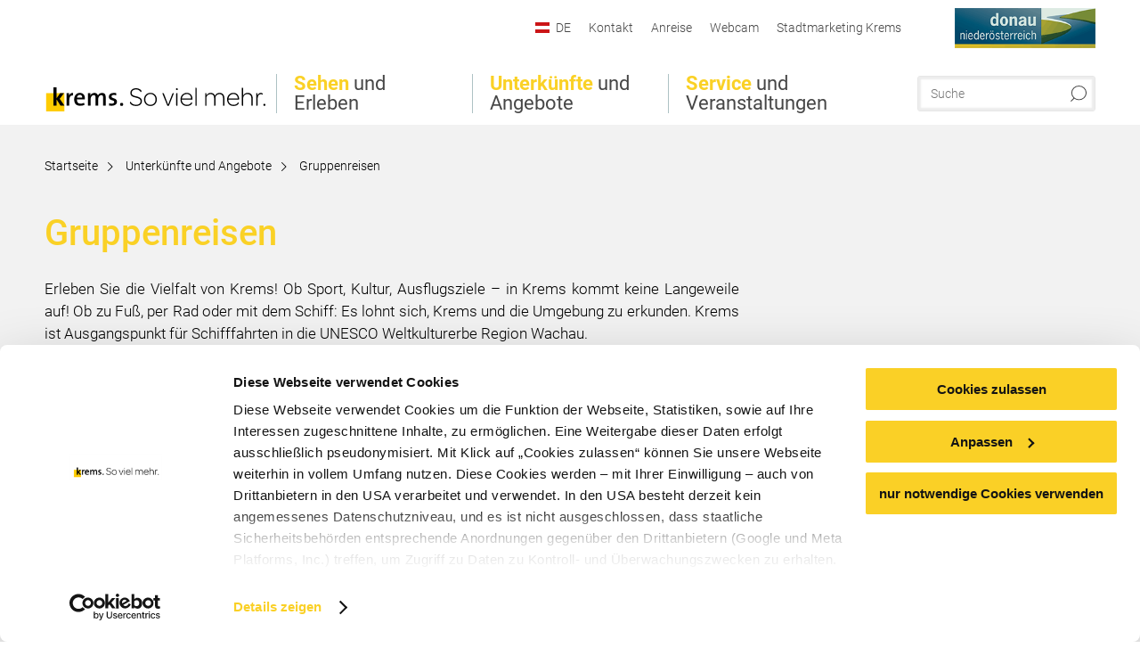

--- FILE ---
content_type: text/html; charset=UTF-8
request_url: https://www.krems.info/gruppenreisen
body_size: 9814
content:
<!DOCTYPE html>

<!--[if lt IE 7]><html class="no-js lt-ie9 lt-ie8 lt-ie7 content krems" lang="de" xml:lang="de" dir="ltr" xmlns="http://www.w3.org/1999/xhtml"><![endif]-->
<!--[if (IE 7)&!(IEMobile)]><html class="no-js lt-ie9 lt-ie8 content krems" lang="de" xml:lang="de" dir="ltr" xmlns="http://www.w3.org/1999/xhtml"><![endif]-->
<!--[if (IE 8)&!(IEMobile)]><html class="no-js lt-ie9 content krems" lang="de" xml:lang="de" dir="ltr" xmlns="http://www.w3.org/1999/xhtml"><![endif]-->
<!--[if gt IE 8]><!--><html class="no-js content template--imxCMS-magazine krems" lang="de" xml:lang="de" dir="ltr" xmlns="http://www.w3.org/1999/xhtml"><!--<![endif]-->
  <head>
  <link rel="preconnect" href="https://analytics.niederoesterreich.at" />

  <meta charset="utf-8">
  <meta name="viewport" content="width=device-width, initial-scale=1, maximum-scale=1, user-scalable=1"/>
  <title>Gruppenreisen - Unterkünfte und Angebote</title><meta name="google-site-verification" content=""><meta name="date" content="2020-10-12T13:23:37+02:00"><meta property="og:title" content="Gruppenreisen - Unterk&uuml;nfte und Angebote" /><meta property="og:description" content="" /><meta property="og:site_name" content="Krems Tourismus" /><meta property="og:url" content="https://www.krems.info/gruppenreisen" /><meta property="og:image" content="https://www.krems.info/data/_krems/mediadb/cms_pictures/{5d41aadb-e9c8-996a-43d2-d4e2db3847bd}.jpg" /><meta property="og:type" content="article" /><meta name="robots" content="index, follow, noodp">
<link rel="canonical" href="https://www.krems.info/gruppenreisen" />
<link rel="alternate" href="https://www.krems.info/gruppenreisen" hreflang="de" />
<link rel="alternate" href="https://www.krems.info/en/group-travel" hreflang="en" />


  
  <script id="Cookiebot" src="https://consent.cookiebot.com/uc.js" data-cbid="1d075ca1-6b34-411e-84aa-87cd80860d32" data-blockingmode="auto" type="text/javascript"></script>

  <!-- http://www.paulirish.com/2009/avoiding-the-fouc-v3/ -->
  <!-- This code MUST be executed BEFORE any CSS is loaded -->
  <script>(function(H) {
      H.className = H.className.replace(/\bno-js\b/, 'js')
    })(document.documentElement)
  </script>

  

    <link rel="shortcut icon" href="https://www.krems.info/action/favicon?v=20260121" type="image/x-icon" />



  <link rel="stylesheet" href="https://www.krems.info/portal/dist/styles/css.9c03505d.css"><link rel="stylesheet" href="https://www.krems.info/portal/dist/styles/nouislider.8fd3218c.css"><link rel="stylesheet" href="https://www.krems.info/portal/dist/styles/pikaday.ef26302e.css"><link rel="stylesheet" href="https://www.krems.info/portal/dist/styles/main.d5a38565.css"><link rel="stylesheet" href="https://www.krems.info/portal/dist/styles/autocomplete.b0abf6da.css"><link rel="stylesheet" href="https://www.krems.info/portal/dist/styles/map.85aaa951.css"><link rel="stylesheet" href="https://www.krems.info/portal/dist/styles/fancybox.ac313cfb.css"><link rel="stylesheet" href="https://www.krems.info/portal/dist/styles/teaser.a7f2cb2b.css"><link rel="stylesheet" href="https://www.krems.info/portal/dist/styles/forms.0a28bad6.css"><link rel="stylesheet" href="https://www.krems.info/portal/dist/styles/blocks.42133622.css"><link rel="stylesheet" href="https://www.krems.info/portal/dist/styles/plyr/dist/plyr.0fab1b28.css"><link rel="stylesheet" href="https://www.krems.info/portal/dist/styles/audio.37d10e53.css"><link rel="stylesheet" media="print" href="https://www.krems.info/portal/dist/styles/print.d120a8af.css"><link rel="stylesheet" href="https://www.krems.info/portal/dist/styles/css_mobileNavi.249586a5.css"><link rel="stylesheet" href="https://www.krems.info/portal/dist/styles/fonts.Roboto.e603b303.css"><link rel="preload" crossOrigin href="https://www.krems.info/portal/dist/fonts/Roboto/roboto-300-normal-latin.ef7c6637.woff2" as="font"><link rel="preload" crossOrigin href="https://www.krems.info/portal/dist/fonts/Roboto/roboto-300-normal-latin-ext.e83b8f97.woff2" as="font"><link rel="preload" crossOrigin href="https://www.krems.info/portal/dist/fonts/Roboto/roboto-700-normal-latin.2735a3a6.woff2" as="font"><link rel="preload" crossOrigin href="https://www.krems.info/portal/dist/fonts/Roboto/roboto-400-normal-latin.479970ff.woff2" as="font"><link rel="preload" crossOrigin href="https://www.krems.info/portal/dist/fonts/Roboto/roboto-500-normal-latin.020c97dc.woff2" as="font"><link rel="stylesheet" href="https://www.krems.info/portal/dist/styles/aside.5eced601.css"><link rel="stylesheet" href="https://www.krems.info/portal/dist/styles/branding/krems.136fb0d5.css">
  <script data-cookieconsent="ignore" defer src="https://www.krems.info/portal/dist/scripts/vendor/simple.javascript.inheritance.40c03762.js"></script>

  
  
  
  
  
  
  
  
  
  
  
  
  
  
  

            
      
  <!-- noew_PLACEHOLDER_CSS -->

  <!-- google fonts: roboto -->
  
  
  
  
  
  

  

  
  
  <script type="text/javascript" defer data-cookieconsent="ignore">
    imx = {
      highlightableguid: '{e30e8f2b-69c4-9749-c285-59b88d2094f7}',
      projectId: 'krems',
      language: 'de',
      market: 'de',
      absoluteUrl: 'https://www.krems.info',
      currentUrl: 'https://www.krems.info/gruppenreisen',
      currentGuid: '{e30e8f2b-69c4-9749-c285-59b88d2094f7}',
      map: {
        url: 'https://www.krems.info/gruppenreisen',
        zoom: parseInt('12'),
        coords: {
          lat: parseFloat('48.410833'),
          lng: parseFloat('15.610278')
        },
        keys: {
          google: 'AIzaSyB34lpR9ezz7krQCbjXMSxcaYx0t-Vm57s'
        },
        useOAXMap: false,
      },
      translations: {"parse":function() {var translation = this[arguments[0]];for(var index = 1; index <= arguments.length; index++) {translation = translation.replace("{" + index + "}", arguments[index]);}return translation;},"defaultDescription":"BITTE AUSF\u00dcLLEN","home":"Startseite","unit.km":"{1} km","unit.hm":"{1} Hm","unit.m":"{1} m","unit.h":"{1}:{2} h","unit.price.abs":"\u20ac {1}","decimalPoint":",","thousandsSeparator":".","js.loading":"Lade Daten...","js.filter.emptyResult":"Keine Ergebnisse gefunden. Bitte versuchen Sie es mit anderen Filtereinstellungen.","pikaday.previousMonth":"Vorheriger Monat","pikaday.nextMonth":"N\u00e4chster Monat","pikaday.months.1":"Januar","pikaday.months.2":"Februar","pikaday.months.3":"M\u00e4rz","pikaday.months.4":"April","pikaday.months.5":"Mai","pikaday.months.6":"Juni","pikaday.months.7":"Juli","pikaday.months.8":"August","pikaday.months.9":"September","pikaday.months.10":"Oktober","pikaday.months.11":"November","pikaday.months.12":"Dezember","pikaday.weekdays.0":"Sonntag","pikaday.weekdays.1":"Montag","pikaday.weekdays.2":"Dienstag","pikaday.weekdays.3":"Mittwoch","pikaday.weekdays.4":"Donnerstag","pikaday.weekdays.5":"Freitag","pikaday.weekdays.6":"Samstag","pikaday.weekdaysShort.0":"So","pikaday.weekdaysShort.1":"Mo","pikaday.weekdaysShort.2":"Di","pikaday.weekdaysShort.3":"Mi","pikaday.weekdaysShort.4":"Do","pikaday.weekdaysShort.5":"Fr","pikaday.weekdaysShort.6":"Sa","multiofferrequest.filled.title.singular":"Angebot anfragen","multiofferrequest.filled.title.plural":"Angebote anfragen","vacancy.list.from":"ab","map.infoboard.results":"{1} Ergebnisse","map.infoboard.more":"Weiterlesen","map.infoboard.rating":"{1} von 5 Sternen","map.infoboard.stars":"{1} Sterne","map.infoboard.stars.superior":"{1}S Sterne","map.infoboard.difficulty.1":"leicht","map.infoboard.difficulty.2":"mittel","map.infoboard.difficulty.3":"schwierig","map.fullscreen.close":"Vollbild verlassen","map.legend.detail.headline":"2. Inhalte ein-\/ausblenden","map.legend.filter.headline":"3. Ergebnisse filtern","map.legend.filter.tour.properties.duration.unit":"Stunden","map.legend.filter.tour.properties.ascent.unit":"m","map.legend.filter.tour.properties.length.unit":"km","map.legend.noCategories":"Im aktuellen Kartenausschnitt befinden sich keine Inhalte f\u00fcr diese Kategorie oder Filter. Bitte w\u00e4hlen Sie eine andere Kategorie aus.","map.legend.outOfBounds":"Im aktuellen Kartenausschnitt befinden sich keine Inhalte mehr. Bitte bewegen Sie die Karte zur\u00fcck oder benutzen Sie den untenstehenden Button um zu den Startkoordinaten zur\u00fcckzukehren.","map.legend.outOfBounds.reset":"Koordinaten zur\u00fccksetzen","map.legend.selectAll":"Alle Kategorien ausw\u00e4hlen","map.legend.deselectAll":"Alle Kategorien abw\u00e4hlen","map.aroundme.notinregion":"Sie befinden sich nicht in der Region.","map.aroundme.error.unknown":"Irgend etwas hat jetzt leider nicht funktioniert wie geplant.","map.aroundme.error.permissiondenied":"Sie haben den Zufgriff auf Ihre Standortdaten verweigert. Diese Einstellung kann im Browser jederzeit wieder ver\u00e4ndert werden. Klicken Sie dazu auf das Schloss-Icon links in der Adresszeile.","map.aroundme.error.positionunavailable":"Ihre Standortdaten konnten leider aufgrund eines technischen Problems nicht ermittelt werden.","map.aroundme.error.timedout":"Keine Reaktion in der vorgegebenen Zeit.","map.aroundme.usemapnormally":"Sie k\u00f6nnen die Karte jedoch auch ohne Standortermittlung verwenden.","map.aroundme.myposition":"Mein Standort","map.emptyResult":"Es wurden keine Ergebnisse gefunden","prospectsOrder.delete":"von Liste l\u00f6schen","prospectsOrder.totalPrice":"Total","prospectsOrder.empty":"Aktuell befinden sich noch keine Prospekte im Warenkorb.","autocomplete.hits":"Treffer","autocomplete.ca":"ca.","autocomplete.type.suggestions":"Allgemeine Ergebnisse","autocomplete.type.offers":"Angebote & Pauschalen","autocomplete.type.addressbases":"Unterk\u00fcnfte & Ausflugsziele","autocomplete.type.gastronomy":"Wirtsh\u00e4user","autocomplete.type.garden":"G\u00e4rten","autocomplete.type.stayhealthy":"Gesundheitsbetriebe","price.from":"ab","price.to":"bis","pagination.prev":"zur\u00fcck","pagination.next":"weiter","pagination.onemoreitem":"1 weiteres Ergebnis","pagination.moreitems":"{1} weitere Ergebnisse","date.format.js.full":"dd.MM.yyyy","unit.result":"1 weiteres Ergebnis","unit.results":"{1} weitere Ergebnisse","notepad.addressbase.store":"merken","notepad.addressbase.store.title":"merken","notepad.addressbase.remove":"entfernen","notepad.addressbase.remove.title":"entfernen","form.prospects.count":"Stk","form.prospects.pricelabel":"je","anura.downloads.agb":"AGB","anura.downloads.message":"","anura.downloads.confirm":"Ich best\u00e4tige, das Bildmaterial nur entsprechend den <a href=\"\/portal\/frontend\/static\/2025_NOEW_AGB_Lichtbilder_allgemeine_Nutzung.pdf\" target=\"_blank\">Nutzungsbestimmungen<\/a> zu verwenden","waldviertel.anura.downloads.confirm":"Ich best\u00e4tige, das Bildmaterial nur entsprechend den <a href=\"\/portal\/frontend\/static\/AGB-Nutzung_Lichtbilder-Waldviertel.pdf\" target=\"_blank\">Nutzungsbestimmungen<\/a> zu verwenden","weinviertel.anura.downloads.confirm":"Ich best\u00e4tige, das Bildmaterial nur entsprechend den <a href=\"\/portal\/frontend\/static\/AGB_Fotos_Weinviertel.pdf\" target=\"_blank\">Nutzungsbestimmungen<\/a> zu verwenden","wieneralpen.anura.downloads.confirm":"Ich best\u00e4tige, das Bildmaterial nur entsprechend den <a href=\"\/portal\/frontend\/static\/WA_AGB_Lichtbilder_Videos_Nutzung.pdf\" target=\"_blank\">Nutzungsbestimmungen<\/a> zu verwenden","wienerwald.anura.downloads.confirm":"Ich best\u00e4tige, das Bildmaterial nur entsprechend den <a href=\"\/portal\/frontend\/static\/WW_Tourismus_AGB_Bildarchiv.pdf\" target=\"_blank\">Nutzungsbestimmungen<\/a> zu verwenden","mostviertel.anura.downloads.confirm":"Ich best\u00e4tige, das Bildmaterial nur entsprechend den <a href=\"\/portal\/frontend\/static\/AGBs Mostviertel.pdf\" target=\"_blank\">Nutzungsbestimmungen<\/a> zu verwenden","form.vacany.maxperson.error":"Bitte geben Sie max. 10 Personen an.","form.vacancy.filter.displayMore":"mehr anzeigen","form.vacancy.filter.displayLess":"weniger anzeigen","form.vacancy.search":"Passende Unterk\u00fcnfte f\u00fcr Sie werden gesucht.","form.vacancy.search.wait":"Wir suchen passende Unterk\u00fcnfte f\u00fcr Sie.","form.vacancy.city.distance.label.info":"im Umkreis von {1} km","tracking.replacementText":"anzeigen","distance":"Entfernung","clipboard.copymessage":"Der Link zu Ihrem Reiseplaner wurde in die Zwischenablage kopiert.","cart.removeItem":"Entfernen","cart.up":"nach oben verschieben","cart.down":"nach unten verschieben","form.vacancy.city.userLocation":"Mein Standort","form.vacancy.vue.filter.above":"ab","form.vacancy.vue.filter.stars":"Sterne","form.vacancy.vue.filter.suns":"Sonnen","form.vacancy.vue.filter.flowers":"Blumen","form.vacancy.vue.searchaccommodation":"Unterk\u00fcnfte suchen","form.vacancy.vue.findaccommodation":"Unterk\u00fcnfte anzeigen","conditionsOfParticipation":"Teilnahmebedingungen","unit.price.emphasized.from":"ab \u20ac {1}{2}{3}"},
      recaptchaSitekey: '6Ld01N4kAAAAANdRn7-pw9046nDFkM8uwdeI6RD1'
    };
    
      </script>

  <script src="https://static.maptoolkit.net/mtk/v10.1.10/mtk.js" type="text/javascript" crossorigin="anonymous" data-cookieconsent="ignore"></script>
<link rel="stylesheet" href="https://static.maptoolkit.net/mtk/v10.1.10/mtk.css" type="text/css" crossorigin="anonymous" data-cookieconsent="ignore"/>
<link rel="stylesheet" href="https://static.maptoolkit.net/mtk/v10.1.10/ui.css" type="text/css" crossorigin="anonymous" data-cookieconsent="ignore"/>
<link href="https://api.mapbox.com/mapbox-gl-js/v3.17.0-beta.1/mapbox-gl.css" rel="stylesheet">
<script src="https://api.mapbox.com/mapbox-gl-js/v3.17.0-beta.1/mapbox-gl.js"></script>

<script type="text/javascript" data-cookieconsent="ignore">
  document.addEventListener("DOMContentLoaded", event => {
    document.querySelectorAll('.tourMap').forEach(function(container) {
      new MTKMap(container).init();
    });
  });
</script>

      
<script data-cookieconsent="ignore">
  window.dataLayer = window.dataLayer || [];
  function gtag() {
    dataLayer.push(arguments);
  }
  gtag("consent", "default", {
    ad_personalization: "denied",
    ad_storage: "denied",
    ad_user_data: "denied",
    analytics_storage: "denied",
    functionality_storage: "denied",
    personalization_storage: "denied",
    security_storage: "granted",
    wait_for_update: 500,
  });
  gtag("set", "ads_data_redaction", true);
  gtag("set", "url_passthrough", true);
  </script>









<script type="text/plain" data-cookieconsent="statistics">
  (function(i, s, o, g, r, a, m) {
    i['GoogleAnalyticsObject'] = r;
    i[r] = i[r] || function() {
      (i[r].q = i[r].q || []).push(arguments)
    }, i[r].l = 1 * new Date();
    a = s.createElement(o),
            m = s.getElementsByTagName(o)[0];
    a.async = 1;
    a.src = g;
    m.parentNode.insertBefore(a, m)
  })(window, document, 'script', '//www.google-analytics.com/analytics.js', 'ga');

  ga('create', 'UA-172171304-1', 'krems.info');
  ga('set', 'anonymizeIp', true);
  ga('send', 'pageview');

</script>






    


  <!-- Global site tag (gtag.js) - Google Analytics -->
  <script type="text/plain" data-cookieconsent="marketing" src="https://www.googletagmanager.com/gtag/js?id=G-JXWXWE69ZZ"></script>
  <script type="text/plain" data-cookieconsent="marketing">
    window.dataLayer = window.dataLayer || [];
    function gtag(){dataLayer.push(arguments);}
    gtag('js', new Date());

    gtag('config', 'G-JXWXWE69ZZ');
  </script>








  <!-- Matomo -->
  <script type="text/javascript">
    var _paq = window._paq || [];
    /* tracker methods like "setCustomDimension" should be called before "trackPageView" */
    _paq.push(["setDoNotTrack", true]);
    _paq.push(["disableCookies"]);
    _paq.push(['trackPageView']);
    _paq.push(['enableLinkTracking']);
    (function() {
      var u = "https://analytics.niederoesterreich.at/matomo/";
      _paq.push(['addTracker', u + '/piwik.php', 3]);
      _paq.push(['setTrackerUrl', u + 'matomo.php']);
      _paq.push(['setSiteId', '96']);
      var d = document, g = d.createElement('script'), s = d.getElementsByTagName('script')[0];
      g.type = 'text/javascript';
      g.async = true;
      g.defer = true;
      g.src = u + 'matomo.js';
      s.parentNode.insertBefore(g, s);
    })();
  </script>
  <noscript>
    <p>
      <img src="https://analytics.niederoesterreich.at/matomo/matomo.php?idsite=96&amp;rec=1" style="border:0;" alt=""/>
      <img src="https://analytics.niederoesterreich.at/matomo/matomo.php?idsite=3&amp;rec=1" style="border:0;" alt=""/>
    </p>
  </noscript>
  <!-- End Matomo Code -->



  
  
  
  
  
</head>
  <body>
        <ul class="hide">
  <li><a href="#navigation">Direkt zur Hauptnavigation</a></li>
  <li><a href="#globalSearch">Direkt zur Volltextsuche</a></li>
  <li><a href="#body">Direkt zum Inhalt</a></li>
</ul>
<hr class="hide" />
    <div id="wrapper">
      <header itemscope itemtype="http://schema.org/WPHeader" data-scroll-header>
  <div id="headerArea">

    
    
    

    <a id="logo" href="https://www.krems.info/" class="de logokrems" title="Startseite">
          </a>

    <section id="navigation">
      


      <div class="navWrapper">
        <nav id="maskNavi" class="mask">
  <ul>
          <li>
                  <a href="https://www.krems.info/was-moechten-sie-erleben-1" rel="#nav_1"><strong>Sehen</strong> und Erleben</a>
              </li>
          <li>
                  <a href="https://www.krems.info/unterkuenfte-angebote" rel="#nav_2"><strong>Unterkünfte</strong> und Angebote</a>
              </li>
          <li>
                  <a href="https://www.krems.info/dritte-navigation" rel="#nav_3"><strong>Service</strong> und Veranstaltungen</a>
              </li>
      </ul>
</nav>

<nav id="mainNavi">
  <ul>
                            <li id="nav_1">
      <a href="javascript:void(0);">Sehen und Erleben</a>
    <div class="wrapperDropdown">

      <div class="placeholder" data-async="true" data-controller="navi_main_sub" data-mediaquery="(min-width: 761px)" data-param-lang="de" data-param-startguid="{70ca008b-2ec6-d8d4-fcc1-95e321abdfcf}"
           data-param-var="naviTree"></div>
      <div class="placeholder" data-async="true" data-controller="navi_main_highlights" data-param-lang="de"
           data-param-startguid="{70ca008b-2ec6-d8d4-fcc1-95e321abdfcf}"></div>

      <a href="javascript:void(0);" class="hideSubNavi" title="Navigation schließen"><span class="icon icon-close_navi fs14"></span></a>
    </div>
  </li>
                        <li id="nav_2">
      <a href="javascript:void(0);">Unterkünfte und Angebote</a>
    <div class="wrapperDropdown">
      <div class="placeholder" data-async="true" data-controller="navi_main_sub" data-mediaquery="(min-width: 761px)" data-param-lang="de" data-param-startguid="{4784d9e0-319e-e26f-8eee-e1056657aade}"
           data-param-var="naviTree"></div>
      <div class="placeholder" data-async="true" data-controller="navi_main_highlights" data-param-lang="de"
           data-param-startguid="{4784d9e0-319e-e26f-8eee-e1056657aade}"></div>
      <a href="javascript:void(0);" class="hideSubNavi" title="Navigation schließen"><span class="icon icon-close_navi fs14"></span></a>    </div>
  </li>
                        <li id="nav_3">
      <a href="javascript:void(0);">Service und Veranstaltungen</a>
    <div class="wrapperDropdown">

      <div class="placeholder" data-async="true" data-controller="navi_main_sub" data-mediaquery="(min-width: 761px)" data-param-lang="de" data-param-startguid="{372eec9a-51b5-7ad1-1acd-e02873cf7466}"
           data-param-var="naviTree"></div>
      <div class="placeholder" data-async="true" data-controller="navi_main_highlights" data-param-lang="de"
           data-param-startguid="{372eec9a-51b5-7ad1-1acd-e02873cf7466}"></div>

      <a href="javascript:void(0);" class="hideSubNavi" title="Navigation schließen"><span class="icon icon-close_navi fs14"></span></a>
    </div>
  </li>
            </ul>
</nav>

          
          
  
  <form method="get" action="https://www.krems.info/action/search" id="globalSearch"><input type="hidden" name="form" value="fulltextsearch" />    <fieldset>
      <legend>Volltextsuche</legend>
      <label for="globalSearchItem">Was suchen Sie?</label>
      <input id="globalSearchItem" name="q" type="text" placeholder="Suche" class="transition"/>
            <input name="searchSubmit" type="submit" value="Suchen"/>
    </fieldset>
  </form>        <nav id="metaTop">
  <ul>
            <li id="lang">
    <a href="javascript:void(0);" class="lang de">DE</a>
    <div class="wrapperDropdown">
      <ul class="dropdown">
                  <li>
            <a href="https://www.krems.info/gruppenreisen" class="lang de">
              Deutsch            </a>
          </li>
                  <li>
            <a href="https://www.krems.info/en/group-travel" class="lang en">
              English            </a>
          </li>
              </ul>
    </div>
  </li>
                      <li>
          <a  href="https://www.krems.info/kontakt">        <span>Kontakt </span>
      </a>          </li>
  <li>
          <a  href="https://www.krems.info/anreise">        <span>Anreise</span>
      </a>          </li>
  <li>
          <a  href="https://www.krems.info/webcam">        <span>Webcam</span>
      </a>          </li>
  <li>
          <a  href="https://www.stadtmarketing-krems.at/" target="_blank">        <span>Stadtmarketing Krems</span>
      </a>          </li>
        <li class="parent noew">
  <a href="https://www.donau.com" target="_blank">
    <img src="https://www.krems.info/portal/assets/images/branding/gruppenreisendonau/logo.png" width="158" height="45" />
  </a>
</li>
  </ul>
</nav>

      </div>
    </section>

  </div>

  
  
  <section id="navigationMobile" class="navigationMobile">
    <ul class="topnavi">
            <li id="search--mobile">
        <span class="icon-search"></span><span class="icon-close_navi"></span>Suche
      </li>
      <li id="navigation--mobile">
        <span class="icon-menu"></span><span class="icon-close_navi"></span>Menü
      </li>
    </ul>

    <div class="navWrapper">
        <nav id="mobileFirstLayer">
  <ul>
          <li class="mobileFirstLayer__item">
                  <a href="javascript:void(0);" rel="#nav_1">Sehen und Erleben<span class="icon-arrow_right"></span></a>
              </li>
          <li class="mobileFirstLayer__item">
                  <a href="javascript:void(0);" rel="#nav_2">Unterkünfte und Angebote<span class="icon-arrow_right"></span></a>
              </li>
          <li class="mobileFirstLayer__item">
                  <a href="javascript:void(0);" rel="#nav_3">Service und Veranstaltungen<span class="icon-arrow_right"></span></a>
              </li>
                  <li class="mobileFirstLayer__item">
        <a href="https://www.krems.info/buchungsanfrage" class="iconLeft">
          <span class="icon icon-unterkuenfte-bett"></span> Unterkünfte
        </a>
      </li>
        
          <li id="langMobile" class="mobileFirstLayer__item">
    <a onclick="this.parentElement.classList.toggle('open');" href="javascript:void(0);" class="lang de">
      DE
      <span class="icon icon-arrow_down transition"></span>
      <span class="icon icon-arrow_up transition"></span>
    </a>
    <ul class="dropdown">
              <li>
          <a href="https://www.krems.info/gruppenreisen" class="lang de">
            Deutsch          </a>
        </li>
              <li>
          <a href="https://www.krems.info/en/group-travel" class="lang en">
            English          </a>
        </li>
          </ul>
  </li>
  </ul>
</nav>

<nav id="mobileNavi" class="transition">
  <ul>
                            <li id="nav_1" class="second__layer">
  <a class="second__layer__close" href="javascript:void(0);"><span class="icon icon-arrow_left transition"></span>Sehen und Erleben</a>
  <div class="wrapperDropdown">
    <div class="placeholder" data-async="true" data-controller="navi_main_subMobile" data-mediaquery="(max-width: 760px)" data-param-lang="de" data-param-startguid="{70ca008b-2ec6-d8d4-fcc1-95e321abdfcf}"
         data-param-var="naviTree"></div>
  </div>
</li>
                        <li id="nav_2" class="second__layer">
  <a class="second__layer__close" href="javascript:void(0);"><span class="icon icon-arrow_left transition"></span>Unterkünfte und Angebote</a>
  <div class="wrapperDropdown">
    <div class="placeholder" data-async="true" data-controller="navi_main_subMobile" data-mediaquery="(max-width: 760px)" data-param-lang="de" data-param-startguid="{4784d9e0-319e-e26f-8eee-e1056657aade}"
         data-param-var="naviTree"></div>
  </div>
</li>
                        <li id="nav_3" class="second__layer">
  <a class="second__layer__close" href="javascript:void(0);"><span class="icon icon-arrow_left transition"></span>Service und Veranstaltungen</a>
  <div class="wrapperDropdown">
    <div class="placeholder" data-async="true" data-controller="navi_main_subMobile" data-mediaquery="(max-width: 760px)" data-param-lang="de" data-param-startguid="{372eec9a-51b5-7ad1-1acd-e02873cf7466}"
         data-param-var="naviTree"></div>

  </div>
</li>
                                    </ul>
</nav>

    </div>
      <div id="searchtab--mobile" class="searchtab--mobile">
  
          
  
  <form method="get" action="https://www.krems.info/action/search" id="globalSearchMobile"><input type="hidden" name="form" value="fulltextsearch" />    <fieldset class="globalSearchFieldMobile">
      <legend>Volltextsuche</legend>
      <label for="globalSearchItemMobile">Was suchen Sie?</label>
      <input id="globalSearchItemMobile" name="q" type="text" placeholder="Suche" class="transition"/>
      <button type="submit"><span class="icon-search"></span></button>
            <input name="searchSubmit" type="submit" value="Suchen"/>
    </fieldset>
  </form></div>
  </section>

</header>
                          


            <section id="body">
                                    
                                                
                      <div class="contentBlock gray blank breadcrumb">
    <div class="innerSection" itemscope itemtype="http://schema.org/BreadcrumbList">

      <div id="breadcrumbWrapper">
        <ul id="breadcrumb">
          <li draggable="false" itemprop="itemListElement" itemscope itemtype="http://schema.org/ListItem">
            <a ondragstart="return false;" draggable="false" href="https://www.krems.info/">
              <span draggable="false" itemprop="name">Startseite</span>
            </a>
            <span draggable="false" class="icon icon-arrow_right fs10"></span>
            <meta itemprop="position" content="1"/>
            <meta itemprop="item" content="https://www.krems.info/"/>
          </li>
                                        <li draggable="false" itemprop="itemListElement" itemscope itemtype="http://schema.org/ListItem">
                <a ondragstart="return false;" draggable="false" href="https://www.krems.info/unterkuenfte-angebote"><span itemprop="name">Unterkünfte und Angebote</span></a>
                                  <span draggable="false" class="icon icon-arrow_right fs10"></span>
                                <meta itemprop="item" content="https://www.krems.info/unterkuenfte-angebote"/>
                <meta itemprop="position" content="2"/>
              </li>
                                                  <li draggable="false">
                Gruppenreisen
              </li>
                              </ul>
      </div>

    </div>
  </div>


                                                                            
                    <div class="contentBlock gray blank">
  <div class="innerSection">
    <section class="content">

      <article class="bodycopy">

        <h1 data-ident="{4d51bc8a-9cb9-98ec-0ae0-2be8df1c35c3}" data-outbound-tracking-type="Artikel">Gruppenreisen</h1>

        
        
        
        
        
                      <p style="text-align: justify;">Erleben Sie die Vielfalt von Krems! Ob Sport, Kultur, Ausflugsziele – in Krems kommt keine Langeweile auf! Ob zu Fuß, per Rad oder mit dem Schiff: Es lohnt sich, Krems und die Umgebung zu erkunden. Krems ist Ausgangspunkt für Schifffahrten in die UNESCO Weltkulturerbe Region Wachau.</p>
          
          <p class="article__buttonBar">

    <span class="article__buttonColumn">
          </span>

    <span class="articleButtons">
        

      
  
  
  

  <a href="javascript:window.print()" class="socialMedia buttonstyle blue right print" title="Drucken" data-tracking="1" data-tracking-category="social_media_share" data-tracking-action="print" data-tracking-label="Drucken">
    <span class="icon icon-print fs14 transition"></span>
  </a>
  <a href="whatsapp://send?text=https%3A%2F%2Fwww.krems.info%2Fgruppenreisen" class="socialMedia buttonstyle blue right whatsapp" title="per WhatsApp teilen" target="_blank" data-tracking="1" data-tracking-category="social_media_share" data-tracking-action="whatsapp" data-tracking-label="https://www.krems.info/gruppenreisen">
    <span class="icon icon-whatsapp fs14 transition"></span>
  </a>
  <a href="mailto:?subject=Lesetipp: Gruppenreisen&body=Ich empfehle diesen Artikel: https://www.krems.info/gruppenreisen" class="socialMedia buttonstyle blue right mail" title="per E-Mail versenden" data-tracking="1" data-tracking-category="social_media_share" data-tracking-action="mail" data-tracking-label="Lesetipp: Gruppenreisen">
    <span class="icon icon-mail fs14 transition"></span>
  </a>
  <a href="https://www.facebook.com/sharer/sharer.php?u=https%3A%2F%2Fwww.krems.info%2Fgruppenreisen" class="socialMedia buttonstyle blue right facebook" title="auf Facebook teilen" target="_blank"  data-tracking="1" data-tracking-category="social_media_share" data-tracking-action="facebook" data-tracking-label="https://www.krems.info/gruppenreisen">
    <span class="icon icon-facebook fs14 transition"></span>
  </a>
  <a href="https://www.krems.info/gruppenreisen" id="share-api" class="socialMedia hide buttonstyle blue right share-api buttonnone" title="Teilen" target="_blank"  data-tracking="1" data-tracking-category="social_media_share" data-tracking-action="mobile-share-api" data-tracking-label="https://www.krems.info/gruppenreisen">
    <span class="icon icon-share2 fs14 transition"></span>
  </a>
    </span>
  </p>

        
      </article>

        
  <aside>

                                        
<!-- component:detail/sidebar/contact -->
          
                                            
  </aside>

    </section>
  </div>
</div>


                                                                            
                      <div class="contentBlock list white " data-block-ident="{e30e8f2b-69c4-9749-c285-59b88d2094f7}">
    <div class="innerSection">
      <section class="magazineList magazineListDefault teaser">
        
        <div class="list-wrapper">
          <div class="ajax-shadow"></div>
          <div class="block row">
                            
<article class="article list magazineTeaser" data-ident="{1dab3661-1e7f-6e4a-c7a4-7f1133f44fd9}">
  <a href="https://www.gruppentouristik.com/" target="_blank">
          <div class="txtWrapper">
      <div class="txt">
        <span class="subline"></span>
        <h3>TOP Gruppenziel</h3>
                <div class="fadingContent">
          <hr>
                      <div class="button">
            <div class="buttonstyle yellow">
              <span class="icon icon-arrow_right fs14"></span>
              <span class="linkTxt">Mehr erfahren</span>
            </div>
          </div>
        </div>
      </div>
    </div>
          <picture><source srcset="//www.krems.info/images/gug96qjn3pi-/siegel.webp" media="(min-width: 1200px)" type="image/webp"><source srcset="//www.krems.info/images/14youqhocj8-/siegel.webp" media="(min-width: 960px)" type="image/webp"><source srcset="//www.krems.info/images/2wrdlgcfsti-/siegel.webp" media="(min-width: 680px)" type="image/webp"><source srcset="//www.krems.info/images/iojktdy2aiq-/siegel.webp" media="(min-width: 360px)" type="image/webp"><source srcset="//www.krems.info/images/kuxcwgyzb64-/siegel.webp" media="(min-width: 0px)" type="image/webp"><source srcset="//www.krems.info/images/euqpos8zrrw-/siegel.png" media="(min-width: 1200px)"><source srcset="//www.krems.info/images/dd3zrpfuxd4-/siegel.png" media="(min-width: 960px)"><source srcset="//www.krems.info/images/6ft_ny_tn_i-/siegel.png" media="(min-width: 680px)"><source srcset="//www.krems.info/images/xwqehblk5pi-/siegel.png" media="(min-width: 360px)"><source srcset="//www.krems.info/images/fpyhgqqmi9u-/siegel.png" media="(min-width: 0px)"><img src="//www.krems.info/images/euqpos8zrrw-/siegel.png" srcset="//www.krems.info/images/euqpos8zrrw-/siegel.png" alt="Siegel" title="Siegel" width="380" height="250" loading="lazy" /></picture>
      </a>
</article>
                            
<article class="article list magazineTeaser" data-ident="{236d6373-f2b0-32a5-d023-22af6cff745f}">
  <a href="https://www.krems.info/angebote-fuer-gruppen" target="_self">
          <div class="txtWrapper">
      <div class="txt">
        <span class="subline"></span>
        <h3>Angebote für Gruppen</h3>
                <div class="fadingContent">
          <hr>
                      <div class="button">
            <div class="buttonstyle yellow">
              <span class="icon icon-arrow_right fs14"></span>
              <span class="linkTxt">Mehr erfahren</span>
            </div>
          </div>
        </div>
      </div>
    </div>
          <picture><source srcset="//www.krems.info/images/n_mzpfr8rwq-/27747abc5c9491fd17c43fc51cd1a422.webp" media="(min-width: 1200px)" type="image/webp"><source srcset="//www.krems.info/images/yf!!nklopts-/27747abc5c9491fd17c43fc51cd1a422.webp" media="(min-width: 960px)" type="image/webp"><source srcset="//www.krems.info/images/olzkc9naevo-/27747abc5c9491fd17c43fc51cd1a422.webp" media="(min-width: 680px)" type="image/webp"><source srcset="//www.krems.info/images/ksxi6msckii-/27747abc5c9491fd17c43fc51cd1a422.webp" media="(min-width: 360px)" type="image/webp"><source srcset="//www.krems.info/images/cbvfnb31qci-/27747abc5c9491fd17c43fc51cd1a422.webp" media="(min-width: 0px)" type="image/webp"><source srcset="//www.krems.info/images/qcrdi94yw5q-/27747abc5c9491fd17c43fc51cd1a422.jpg" media="(min-width: 1200px)"><source srcset="//www.krems.info/images/bifopr0pequ-/27747abc5c9491fd17c43fc51cd1a422.jpg" media="(min-width: 960px)"><source srcset="//www.krems.info/images/igfppwvuszk-/27747abc5c9491fd17c43fc51cd1a422.jpg" media="(min-width: 680px)"><source srcset="//www.krems.info/images/ppytfdgzmck-/27747abc5c9491fd17c43fc51cd1a422.jpg" media="(min-width: 360px)"><source srcset="//www.krems.info/images/savanynn6xk-/27747abc5c9491fd17c43fc51cd1a422.jpg" media="(min-width: 0px)"><img src="//www.krems.info/images/qcrdi94yw5q-/27747abc5c9491fd17c43fc51cd1a422.jpg" srcset="//www.krems.info/images/qcrdi94yw5q-/27747abc5c9491fd17c43fc51cd1a422.jpg" alt="Stadtf&uuml;hrung durch die Altstadt Krems , &copy; Stadtf&uuml;hrung Krems" title="Stadtf&uuml;hrung durch die Altstadt Krems , &copy; Stadtf&uuml;hrung Krems" width="380" height="250" loading="lazy" /></picture>
      </a>
</article>
            
                      </div>
        </div>

                  <div class="loading pagination-button">
                      </div>
        
      </section>
    </div>
  </div>


                                            
      </section>
      <div class="scrollTopButton scrollTopButton--hidden"></div>

      <footer itemscope itemtype="http://schema.org/WPFooter">
  <meta itemprop="copyrightYear" content="2026">
  <meta itemprop="name" content="Stadtmarketing Krems GmbH">

      <div class="footerBlock dark">
  <section id="metaBottom">
    
    <div class="row">
  


<div class="col mobile">
  <h4>Infoservice</h4>
  <p>
    Haben Sie Fragen?<br>
    Wir helfen Ihnen gerne weiter.<br><br>
  </p>
  <p><a href="https://www.krems.info/kontakt">Öffnungszeiten</a></p>
  <br />
    <a class="buttonstyle lightblue" href="tel:0043273282676">
      <span class="icon icon-tel fs16 transition"></span>
      <span class="txt transition">+43 (0) 2732 82676</span>
    </a><br>
    <a class="buttonstyle lightblue" href="mailto:krems@donau.com">
      <span class="icon icon-email fs10 transition"></span>
      <span class="txt transition">krems@donau.com</span>
    </a>
</div>
  

















<div class="col mobile">
    <h4>Social Media & Co</h4>
  <ul>     <li class="social facebook">
      <a title="Fan werden auf Facebook" target="_blank" href="https://www.facebook.com/visitkrems/"
         data-tracking="1" data-tracking-category="social_media" data-tracking-action="facebook"
         data-tracking-label="https://www.facebook.com/visitkrems/"></a>
    </li>
                            <li class="social instagram">
      <a title="Instagram" target="_blank" href="https://www.instagram.com/visitkrems/?hl=de"
         data-tracking="1" data-tracking-category="social_media" data-tracking-action="instagram"
         data-tracking-label="https://www.instagram.com/visitkrems/?hl=de"></a>
    </li>
                              </ul>
  </div>
  <div class="col mobile">
  <h4>Krems Bonus-App</h4>
  <p>Die Krems Bonus-App ist Ihr digitales Treueprogramm! Sie können ganz einfach durch unterschiedliche Aktivitäten Punkte sammeln und diese gegen tolle Prämien einlösen.</p>
</div>

<div class="col mobile">
  <ul class="app">
    <li>
      <a class="google" title="Google Play™ Store" target="_blank" href="https://play.google.com/store/apps/details?id=at.helloagain.stadtkrems">
          Google Play™ Store
      </a>
    </li>
    <li>
      <a class="apple" title="Apple App Store" target="_blank" href="https://apps.apple.com/at/app/kremsbonus/id1507359016">
          Apple App Store
      </a>
    </li>
  </ul>
</div>
</div>
    <div class="row">
  <div class="copyright">
    Copyright &copy; Stadtmarketing Krems GmbH
  </div>
      <ul class="metaLinks">
          <li>
        <a  href="https://www.krems.info/impressum">Impressum</a>      </li>
          <li>
        <a  href="https://www.krems.info/datenschutz">Datenschutz</a>      </li>
      </ul>

</div>
  </section>
</div>
      <div class="footerBlock white support">
  <div class="innerSection">
    <ul id="supportedBy">
        <li class="right noewLogo">
  <a href="https://www.niederoesterreich.at/" target="_blank" title="Niederösterreich">
    <img src="https://www.krems.info/portal/assets/images/environment/logo_subsite.svg"
         width="190"
         height="60"
         alt="Niederösterreich-Logo" />
  </a>
</li>
    </ul>
  </div>
</div>
        
</footer>
    </div>

      
    








      
  

<script data-cookieconsent="ignore" defer src="https://www.krems.info/portal/dist/scripts/js_mobileNavi.5df3f860.js"></script><script data-cookieconsent="ignore" src="https://www.krems.info/portal/dist/scripts/jqueryGlobal.f7c602bc.js"></script><script defer src="https://www.krems.info/portal/dist/scripts/shareNavigator.4ee42b0e.js"></script><script data-cookieconsent="ignore" defer src="https://www.krems.info/portal/dist/scripts/vendor/enquire.min.c22ea088.js"></script><script data-cookieconsent="ignore" defer src="https://www.krems.info/portal/dist/scripts/ejs/ejs.a0b4ff72.js"></script><script data-cookieconsent="ignore" defer src="https://www.krems.info/portal/dist/scripts/js_compatibility.7f622032.js"></script><script data-cookieconsent="ignore" defer src="https://www.krems.info/portal/dist/scripts/js_basics.311a0f40.js"></script><script data-cookieconsent="ignore" defer src="https://www.krems.info/portal/dist/scripts/js_basics_geo.cd9b7bc8.js"></script><script data-cookieconsent="ignore" defer src="https://www.krems.info/portal/dist/scripts/js_basics_memo.6b819419.js"></script><script data-cookieconsent="ignore" defer src="https://www.krems.info/portal/dist/scripts/copyright.3d4b816e.js"></script>

                



    
  </body>
</html>


--- FILE ---
content_type: text/html; charset=UTF-8
request_url: https://www.krems.info/de/action/navi_main_sub?var=naviTree&startguid=%7B70ca008b-2ec6-d8d4-fcc1-95e321abdfcf%7D&lang=de
body_size: 720
content:
      <div class="column">
  
  <a class="headline" href="https://www.krems.info/wein-genuss-shopping" target="_self" data-region="krems">Wein, Genuss & Shopping</a>
      <div class="wrapperSubnavi">
      <ul>
                   
            <li>
              <a href="https://www.krems.info/genuss" target="_self" class="transition" data-region="krems">
                <span class="icon icon-arrow_right fs10 transition"></span>Genuss
              </a>
            </li>
                             
            <li>
              <a href="https://www.krems.info/wein" target="_self" class="transition" data-region="krems">
                <span class="icon icon-arrow_right fs10 transition"></span>Wein
              </a>
            </li>
                             
            <li>
              <a href="https://www.krems.info/shopping" target="_self" class="transition" data-region="krems">
                <span class="icon icon-arrow_right fs10 transition"></span>Shopping
              </a>
            </li>
                             
            <li>
              <a href="https://wachauinside.at/10-gute-gruende-um-krems-zu-besuchen?fbclid=IwAR0Hv6NRD2d4mQDsOoTfCcI-CME4m9H84dWiO5dT6iEvR8r4gEw4Me6ANac" target="_blank" class="transition" data-region="krems">
                <span class="icon icon-arrow_right fs10 transition"></span>10 Gründe Krems zu besuchen
              </a>
            </li>
                        </ul>
    </div>
  </div>          <div class="column">
  
  <a class="headline" href="https://www.krems.info/stadt-kultur" target="_self" data-region="krems">Stadt & Kultur</a>
      <div class="wrapperSubnavi">
      <ul>
                   
            <li>
              <a href="https://www.krems.info/geschichte" target="_self" class="transition" data-region="krems">
                <span class="icon icon-arrow_right fs10 transition"></span>Geschichte 
              </a>
            </li>
                             
            <li>
              <a href="https://www.krems.info/unesco-world-heritage" target="_self" class="transition" data-region="krems">
                <span class="icon icon-arrow_right fs10 transition"></span>UNESCO World Heritage
              </a>
            </li>
                             
            <li>
              <a href="https://www.krems.info/sehenswertes" target="_self" class="transition" data-region="krems">
                <span class="icon icon-arrow_right fs10 transition"></span>Sehenswürdigkeiten
              </a>
            </li>
                             
            <li>
              <a href="https://www.krems.info/stadtfuehrungen" target="_self" class="transition" data-region="krems">
                <span class="icon icon-arrow_right fs10 transition"></span>Stadtführungen
              </a>
            </li>
                             
            <li>
              <a href="https://360grad.krems.info/" target="_blank" class="transition" data-region="krems">
                <span class="icon icon-arrow_right fs10 transition"></span>Krems virtuell erleben
              </a>
            </li>
                             
            <li>
              <a href="https://www.krems.info/museen-galerien" target="_self" class="transition" data-region="krems">
                <span class="icon icon-arrow_right fs10 transition"></span>Museen & Galerien
              </a>
            </li>
                             
            <li>
              <a href="https://www.krems.info/webcam" target="_self" class="transition" data-region="krems">
                <span class="icon icon-arrow_right fs10 transition"></span>Webcam
              </a>
            </li>
                             
            <li>
              <a href="https://www.krems.info/unsere-partnerstaedte" target="_self" class="transition" data-region="krems">
                <span class="icon icon-arrow_right fs10 transition"></span>Unsere Partnerstädte
              </a>
            </li>
                             
            <li>
              <a href="https://www.stadtmarketing-krems.at/shopping/instawalk-krems" target="_blank" class="transition" data-region="krems">
                <span class="icon icon-arrow_right fs10 transition"></span>Instawalk Krems
              </a>
            </li>
                        </ul>
    </div>
  </div>          <div class="column">
  
  <a class="headline" href="https://www.krems.info/natur-donau-freizeit" target="_self" data-region="krems">Natur, Donau & Freizeit</a>
      <div class="wrapperSubnavi">
      <ul>
                   
            <li>
              <a href="https://www.krems.info/ausflugstipps" target="_self" class="transition" data-region="krems">
                <span class="icon icon-arrow_right fs10 transition"></span>Ausflugsziele
              </a>
            </li>
                             
            <li>
              <a href="https://www.niederoesterreich-card.at/" target="_blank" class="transition" data-region="krems">
                <span class="icon icon-arrow_right fs10 transition"></span>NÖ Card
              </a>
            </li>
                             
            <li>
              <a href="https://www.krems.info/rundfahrten" target="_self" class="transition" data-region="krems">
                <span class="icon icon-arrow_right fs10 transition"></span>Schiff- & Rundfahrten
              </a>
            </li>
                             
            <li>
              <a href="https://www.krems.info/wandern" target="_self" class="transition" data-region="krems">
                <span class="icon icon-arrow_right fs10 transition"></span>Wandern
              </a>
            </li>
                             
            <li>
              <a href="https://www.krems.info/laufen-walken" target="_self" class="transition" data-region="krems">
                <span class="icon icon-arrow_right fs10 transition"></span>Laufen & Walken
              </a>
            </li>
                             
            <li>
              <a href="https://www.krems.info/radfahren-segway" target="_self" class="transition" data-region="krems">
                <span class="icon icon-arrow_right fs10 transition"></span>Radfahren & Segway
              </a>
            </li>
                             
            <li>
              <a href="https://www.donau.com/de/donau-niederoesterreich/ausflug-bewegen/bewegung/karten-touren-finden/" target="_blank" class="transition" data-region="krems">
                <span class="icon icon-arrow_right fs10 transition"></span>Karten & Touren finden
              </a>
            </li>
                             
            <li>
              <a href="https://www.krems.info/wellness" target="_self" class="transition" data-region="krems">
                <span class="icon icon-arrow_right fs10 transition"></span>Wellness & Fitness
              </a>
            </li>
                             
            <li>
              <a href="https://www.krems.info/kino" target="_self" class="transition" data-region="krems">
                <span class="icon icon-arrow_right fs10 transition"></span>Filmerlebnis
              </a>
            </li>
                             
            <li>
              <a href="https://www.krems.info/weiterer-sport" target="_self" class="transition" data-region="krems">
                <span class="icon icon-arrow_right fs10 transition"></span>noch mehr Sport
              </a>
            </li>
                        </ul>
    </div>
  </div>          <div class="column">
  
  <a class="headline" href="https://www.krems.info/krems-erleben" target="_self" data-region="krems">Krems so viel mehr ...</a>
      <div class="wrapperSubnavi">
      <ul>
                   
            <li>
              <a href="https://www.krems.info/besondere-erlebnisse" target="_self" class="transition" data-region="krems">
                <span class="icon icon-arrow_right fs10 transition"></span>Besondere Erlebnisse 
              </a>
            </li>
                             
            <li>
              <a href="https://www.krems.info/krems-fuer-junge-junggebliebene" target="_self" class="transition" data-region="krems">
                <span class="icon icon-arrow_right fs10 transition"></span>... für Junge & Junggebliebene 
              </a>
            </li>
                             
            <li>
              <a href="https://www.krems.info/krems-fuer-geniesser" target="_self" class="transition" data-region="krems">
                <span class="icon icon-arrow_right fs10 transition"></span>... für Genießer
              </a>
            </li>
                             
            <li>
              <a href="https://www.krems.info/krems-fuer-sportliche" target="_self" class="transition" data-region="krems">
                <span class="icon icon-arrow_right fs10 transition"></span>... für Sportliche
              </a>
            </li>
                             
            <li>
              <a href="https://www.krems.info/krems-bei-regen" target="_self" class="transition" data-region="krems">
                <span class="icon icon-arrow_right fs10 transition"></span>... bei Regen
              </a>
            </li>
                             
            <li>
              <a href="https://www.krems.info/krems-fuer-schulen" target="_self" class="transition" data-region="krems">
                <span class="icon icon-arrow_right fs10 transition"></span>... für Schulen
              </a>
            </li>
                             
            <li>
              <a href="https://www.krems.info/krems-fuer-familien" target="_self" class="transition" data-region="krems">
                <span class="icon icon-arrow_right fs10 transition"></span>... für Familien
              </a>
            </li>
                             
            <li>
              <a href="https://krems.infomaxnet.de/angebote-fuer-gruppen" target="_blank" class="transition" data-region="krems">
                <span class="icon icon-arrow_right fs10 transition"></span>... für Gruppen
              </a>
            </li>
                        </ul>
    </div>
  </div>      

--- FILE ---
content_type: text/html; charset=UTF-8
request_url: https://www.krems.info/de/action/navi_main_sub?var=naviTree&startguid=%7B4784d9e0-319e-e26f-8eee-e1056657aade%7D&lang=de
body_size: -6
content:
      <div class="column">
  
  <a class="headline" href="https://www.krems.info/unterkuenfte-angebote-1" target="_self" data-region="krems">Unterkünfte & Angebote</a>
      <div class="wrapperSubnavi">
      <ul>
                   
            <li>
              <a href="https://www.krems.info/unterkuenfte-krems" target="_self" class="transition" data-region="krems">
                <span class="icon icon-arrow_right fs10 transition"></span>Unterkünfte
              </a>
            </li>
                             
            <li>
              <a href="https://www.krems.info/buchungsanfrage" target="_self" class="transition" data-region="krems">
                <span class="icon icon-arrow_right fs10 transition"></span>Online Suchen & Buchen
              </a>
            </li>
                             
            <li>
              <a href="https://www.krems.info/urlaubsangebote" target="_self" class="transition" data-region="krems">
                <span class="icon icon-arrow_right fs10 transition"></span>Urlaubsangebote
              </a>
            </li>
                        </ul>
    </div>
  </div>          <div class="column">
  
  <a class="headline" href="https://www.krems.info/gruppenreisen" target="_self" data-region="krems">Gruppenreisen</a>
      <div class="wrapperSubnavi">
      <ul>
                   
            <li>
              <a href="https://www.krems.info/angebote-fuer-gruppen" target="_self" class="transition" data-region="krems">
                <span class="icon icon-arrow_right fs10 transition"></span>Angebote für Gruppen
              </a>
            </li>
                        </ul>
    </div>
  </div>          <div class="column">
  
  <a class="headline" href="https://www.krems.info/seminar-tagungen" target="_self" data-region="krems">Seminare & Tagungen</a>
      <div class="wrapperSubnavi">
      <ul>
                   
            <li>
              <a href="https://www.krems.info/locations" target="_self" class="transition" data-region="krems">
                <span class="icon icon-arrow_right fs10 transition"></span>Locations
              </a>
            </li>
                             
            <li>
              <a href="http://www.convention-krems-wachau.at/" target="_blank" class="transition" data-region="krems">
                <span class="icon icon-arrow_right fs10 transition"></span>Unterkünfte
              </a>
            </li>
                             
            <li>
              <a href="https://www.krems.info/rahmenprogramm" target="_self" class="transition" data-region="krems">
                <span class="icon icon-arrow_right fs10 transition"></span>Rahmenprogramm
              </a>
            </li>
                             
            <li>
              <a href="https://www.krems.info/seminarcatering" target="_self" class="transition" data-region="krems">
                <span class="icon icon-arrow_right fs10 transition"></span>Seminarcatering 
              </a>
            </li>
                        </ul>
    </div>
  </div>      

--- FILE ---
content_type: text/html; charset=UTF-8
request_url: https://www.krems.info/de/action/navi_main_sub?var=naviTree&startguid=%7B372eec9a-51b5-7ad1-1acd-e02873cf7466%7D&lang=de
body_size: 370
content:
      <div class="column">
  
  <a class="headline" href="https://www.krems.info/service" target="_self" data-region="krems">Service</a>
      <div class="wrapperSubnavi">
      <ul>
                   
            <li>
              <a href="https://www.krems.info/parken" target="_self" class="transition" data-region="krems">
                <span class="icon icon-arrow_right fs10 transition"></span>Parken
              </a>
            </li>
                             
            <li>
              <a href="https://www.krems.info/stromtankstellen" target="_self" class="transition" data-region="krems">
                <span class="icon icon-arrow_right fs10 transition"></span>Stromtankstellen
              </a>
            </li>
                             
            <li>
              <a href="https://www.krems.info/regionale-mobilitaet" target="_self" class="transition" data-region="krems">
                <span class="icon icon-arrow_right fs10 transition"></span>Regionale Mobilität 
              </a>
            </li>
                             
            <li>
              <a href="https://krems.map2web.eu/?plink=1&centerx=1736570&centery=6175514&zoom=15&toc=&activeSfLayer=true&transparency=1&activeBackground=basemap.at+in+Farbe&poi=&poiToc=&tab=poiTab&query=&rf=&rt=&rm=DRIVING" target="_blank" class="transition" data-region="krems">
                <span class="icon icon-arrow_right fs10 transition"></span>Stadtplan
              </a>
            </li>
                             
            <li>
              <a href="https://www.donau.com/de/donau-niederoesterreich/ausflug-bewegen/bewegung/karten-touren-finden/" target="_blank" class="transition" data-region="krems">
                <span class="icon icon-arrow_right fs10 transition"></span>Karten & Touren finden
              </a>
            </li>
                             
            <li>
              <a href="https://www.krems.info/prospekte" target="_self" class="transition" data-region="krems">
                <span class="icon icon-arrow_right fs10 transition"></span>Prospekte & Downloads
              </a>
            </li>
                             
            <li>
              <a href="https://www.krems.info/anreise" target="_self" class="transition" data-region="krems">
                <span class="icon icon-arrow_right fs10 transition"></span>Anreise
              </a>
            </li>
                             
            <li>
              <a href="https://www.donau.com/de/donau-niederoesterreich/barrierefrei-rollstuhltauglich/" target="_blank" class="transition" data-region="krems">
                <span class="icon icon-arrow_right fs10 transition"></span>Barrierefreiheit
              </a>
            </li>
                        </ul>
    </div>
  </div>          <div class="column">
  
  <a class="headline" href="https://www.krems.info/veranstaltungen" target="_self" data-region="krems">Veranstaltungen</a>
      <div class="wrapperSubnavi">
      <ul>
                   
            <li>
              <a href="https://www.krems.info/veranstaltungshighlights" target="_self" class="transition" data-region="krems">
                <span class="icon icon-arrow_right fs10 transition"></span>Veranstaltungshighlights 2025 & 2026
              </a>
            </li>
                             
            <li>
              <a href="https://www.stadtmarketing-krems.at/events/kremser-fasching" target="_blank" class="transition" data-region="krems">
                <span class="icon icon-arrow_right fs10 transition"></span>Kremser Fasching
              </a>
            </li>
                             
            <li>
              <a href="https://www.krems.info/kremser-marillenbluetenmarkt" target="_self" class="transition" data-region="krems">
                <span class="icon icon-arrow_right fs10 transition"></span>Kremser Marillenblütenmarkt
              </a>
            </li>
                             
            <li>
              <a href="https://www.krems.info/italienische-tage-mercato-italiano" target="_self" class="transition" data-region="krems">
                <span class="icon icon-arrow_right fs10 transition"></span>Italienische Tage
              </a>
            </li>
                             
            <li>
              <a href="https://www.stadtmarketing-krems.at/events/vintage-abendmarkt#c5706" target="_blank" class="transition" data-region="krems">
                <span class="icon icon-arrow_right fs10 transition"></span>Vintage Abendmarkt
              </a>
            </li>
                             
            <li>
              <a href="https://www.krems.info/alles-marille" target="_self" class="transition" data-region="krems">
                <span class="icon icon-arrow_right fs10 transition"></span>Alles Marille
              </a>
            </li>
                             
            <li>
              <a href="https://www.stadtmarketing-krems.at/shopping/shopping-events" target="_blank" class="transition" data-region="krems">
                <span class="icon icon-arrow_right fs10 transition"></span>Shopping-Events Kremser Altstadt
              </a>
            </li>
                             
            <li>
              <a href="https://events.krems.at/" target="_blank" class="transition" data-region="krems">
                <span class="icon icon-arrow_right fs10 transition"></span>Veranstaltungskalender
              </a>
            </li>
                        </ul>
    </div>
  </div>      

--- FILE ---
content_type: text/html; charset=UTF-8
request_url: https://www.krems.info/de/action/navi_main_subMobile?var=naviTree&startguid=%7B70ca008b-2ec6-d8d4-fcc1-95e321abdfcf%7D&lang=de
body_size: 1706
content:
    <div class="column">
      
              <a onclick="this.parentElement.classList.toggle('open')" class="headline" href="javascript:void(0);" >Wein, Genuss & Shopping
          <span class="icon icon-arrow_down transition"></span><span class="icon icon-arrow_up transition"></span></a>
        <div class="wrapperSubnavi">
          <ul>
                              <li>
                  <a href="https://www.krems.info/wein-genuss-shopping" target="_self" data-ident="{0f0070e5-33c3-e4a6-f2de-0c6933af7945}" class="transition">
                      Alles zu "Wein, Genuss & Shopping"
                  </a>
                </li>
                                            <li>
                  <a href="https://www.krems.info/genuss" target="_self" data-ident="{2d132688-f971-ae6a-a1f0-0cca9f20d179}" class="transition">
                      Genuss
                  </a>
                </li>
                              <li>
                  <a href="https://www.krems.info/wein" target="_self" data-ident="{67801a5c-cd85-c1a7-a283-9420fe2935d6}" class="transition">
                      Wein
                  </a>
                </li>
                              <li>
                  <a href="https://www.krems.info/shopping" target="_self" data-ident="{cc6e6073-96b1-6eef-a9d9-f6ecbb681bf6}" class="transition">
                      Shopping
                  </a>
                </li>
                              <li>
                  <a href="https://wachauinside.at/10-gute-gruende-um-krems-zu-besuchen?fbclid=IwAR0Hv6NRD2d4mQDsOoTfCcI-CME4m9H84dWiO5dT6iEvR8r4gEw4Me6ANac" target="_blank" data-ident="{a18cffbf-0069-04b6-3969-8d9fc68dc45d}" class="transition">
                      10 Gründe Krems zu besuchen
                  </a>
                </li>
                        </ul>
        </div>
        </div>
    <div class="column">
      
              <a onclick="this.parentElement.classList.toggle('open')" class="headline" href="javascript:void(0);" >Stadt & Kultur
          <span class="icon icon-arrow_down transition"></span><span class="icon icon-arrow_up transition"></span></a>
        <div class="wrapperSubnavi">
          <ul>
                              <li>
                  <a href="https://www.krems.info/stadt-kultur" target="_self" data-ident="{f03963e0-1f71-f36d-cb96-67b23576f93d}" class="transition">
                      Alles zu "Stadt & Kultur"
                  </a>
                </li>
                                            <li>
                  <a href="https://www.krems.info/geschichte" target="_self" data-ident="{41cad61e-02dc-723c-efbe-a331a618b97b}" class="transition">
                      Geschichte 
                  </a>
                </li>
                              <li>
                  <a href="https://www.krems.info/unesco-world-heritage" target="_self" data-ident="{6bf7e7a8-21fc-ed3c-9b6c-86d69f8c76dd}" class="transition">
                      UNESCO World Heritage
                  </a>
                </li>
                              <li>
                  <a href="https://www.krems.info/sehenswertes" target="_self" data-ident="{a20b3139-1260-020d-16a9-3659f024f3a7}" class="transition">
                      Sehenswürdigkeiten
                  </a>
                </li>
                              <li>
                  <a href="https://www.krems.info/stadtfuehrungen" target="_self" data-ident="{f33071fb-0ab7-4b9e-5bba-247f58438c00}" class="transition">
                      Stadtführungen
                  </a>
                </li>
                              <li>
                  <a href="https://360grad.krems.info/" target="_blank" data-ident="{b32962c0-1560-f133-722e-c0cdae0468a1}" class="transition">
                      Krems virtuell erleben
                  </a>
                </li>
                              <li>
                  <a href="https://www.krems.info/museen-galerien" target="_self" data-ident="{1aa6e530-3125-25e8-5948-94f952bd8e52}" class="transition">
                      Museen & Galerien
                  </a>
                </li>
                              <li>
                  <a href="https://www.krems.info/webcam" target="_self" data-ident="{f2583228-57e0-f663-f6be-8a9a10059d64}" class="transition">
                      Webcam
                  </a>
                </li>
                              <li>
                  <a href="https://www.krems.info/unsere-partnerstaedte" target="_self" data-ident="{06ceb4b1-28cf-022a-1481-e601479997aa}" class="transition">
                      Unsere Partnerstädte
                  </a>
                </li>
                              <li>
                  <a href="https://www.stadtmarketing-krems.at/shopping/instawalk-krems" target="_blank" data-ident="{c3a5ed92-7062-4963-960d-1587bb0a7436}" class="transition">
                      Instawalk Krems
                  </a>
                </li>
                        </ul>
        </div>
        </div>
    <div class="column">
      
              <a onclick="this.parentElement.classList.toggle('open')" class="headline" href="javascript:void(0);" >Natur, Donau & Freizeit
          <span class="icon icon-arrow_down transition"></span><span class="icon icon-arrow_up transition"></span></a>
        <div class="wrapperSubnavi">
          <ul>
                              <li>
                  <a href="https://www.krems.info/natur-donau-freizeit" target="_self" data-ident="{fa8baffa-27cd-30da-50a5-22734ba17c7c}" class="transition">
                      Alles zu "Natur, Donau & Freizeit"
                  </a>
                </li>
                                            <li>
                  <a href="https://www.krems.info/ausflugstipps" target="_self" data-ident="{127464d7-9c54-146e-9459-b452aef68e89}" class="transition">
                      Ausflugsziele
                  </a>
                </li>
                              <li>
                  <a href="https://www.niederoesterreich-card.at/" target="_blank" data-ident="{ff1740a7-3a40-73d0-f900-732878060dba}" class="transition">
                      NÖ Card
                  </a>
                </li>
                              <li>
                  <a href="https://www.krems.info/rundfahrten" target="_self" data-ident="{7a07790d-f2d6-9f3e-72be-ebf63c677265}" class="transition">
                      Schiff- & Rundfahrten
                  </a>
                </li>
                              <li>
                  <a href="https://www.krems.info/wandern" target="_self" data-ident="{199b659c-a2f0-54fd-b4f5-a70ce0be2774}" class="transition">
                      Wandern
                  </a>
                </li>
                              <li>
                  <a href="https://www.krems.info/laufen-walken" target="_self" data-ident="{dac461cd-c7c8-f51e-2053-2de537bb987c}" class="transition">
                      Laufen & Walken
                  </a>
                </li>
                              <li>
                  <a href="https://www.krems.info/radfahren-segway" target="_self" data-ident="{1267ec8e-be59-6e8a-e9cc-57e4456f5a16}" class="transition">
                      Radfahren & Segway
                  </a>
                </li>
                              <li>
                  <a href="https://www.donau.com/de/donau-niederoesterreich/ausflug-bewegen/bewegung/karten-touren-finden/" target="_blank" data-ident="{3e82663e-d08c-195c-7913-8ce1eed24676}" class="transition">
                      Karten & Touren finden
                  </a>
                </li>
                              <li>
                  <a href="https://www.krems.info/wellness" target="_self" data-ident="{0c32847f-be4d-ac72-b699-f6c02e0d5bff}" class="transition">
                      Wellness & Fitness
                  </a>
                </li>
                              <li>
                  <a href="https://www.krems.info/kino" target="_self" data-ident="{ae88a546-8cab-1278-2bac-fbc404aa0b60}" class="transition">
                      Filmerlebnis
                  </a>
                </li>
                              <li>
                  <a href="https://www.krems.info/weiterer-sport" target="_self" data-ident="{c492ea9a-c153-57dc-6adc-0b57ca5e6669}" class="transition">
                      noch mehr Sport
                  </a>
                </li>
                        </ul>
        </div>
        </div>
    <div class="column">
      
              <a onclick="this.parentElement.classList.toggle('open')" class="headline" href="javascript:void(0);" >Krems so viel mehr ...
          <span class="icon icon-arrow_down transition"></span><span class="icon icon-arrow_up transition"></span></a>
        <div class="wrapperSubnavi">
          <ul>
                              <li>
                  <a href="https://www.krems.info/krems-erleben" target="_self" data-ident="{5f327dcd-2b24-7f4c-5116-eec3920720f8}" class="transition">
                      Alles zu "Krems so viel mehr ..."
                  </a>
                </li>
                                            <li>
                  <a href="https://www.krems.info/besondere-erlebnisse" target="_self" data-ident="{3c5b35cf-c708-2cb6-dbe0-5c5a240a2b9d}" class="transition">
                      Besondere Erlebnisse 
                  </a>
                </li>
                              <li>
                  <a href="https://www.krems.info/krems-fuer-junge-junggebliebene" target="_self" data-ident="{3fbeadbe-dec5-48dc-5856-c2a2c51f2fe5}" class="transition">
                      ... für Junge & Junggebliebene 
                  </a>
                </li>
                              <li>
                  <a href="https://www.krems.info/krems-fuer-geniesser" target="_self" data-ident="{4d41cf3d-50ff-445c-966f-7ddad1d24652}" class="transition">
                      ... für Genießer
                  </a>
                </li>
                              <li>
                  <a href="https://www.krems.info/krems-fuer-sportliche" target="_self" data-ident="{0051e93f-595d-d20c-cbde-307939dcfd62}" class="transition">
                      ... für Sportliche
                  </a>
                </li>
                              <li>
                  <a href="https://www.krems.info/krems-bei-regen" target="_self" data-ident="{99f9dc5b-13e3-87eb-c9c5-5dabf3dd618c}" class="transition">
                      ... bei Regen
                  </a>
                </li>
                              <li>
                  <a href="https://www.krems.info/krems-fuer-schulen" target="_self" data-ident="{409333e9-2af8-3b23-420c-ede558978db3}" class="transition">
                      ... für Schulen
                  </a>
                </li>
                              <li>
                  <a href="https://www.krems.info/krems-fuer-familien" target="_self" data-ident="{f5893b1e-8739-65bf-8dd4-c9dfdc9de640}" class="transition">
                      ... für Familien
                  </a>
                </li>
                              <li>
                  <a href="https://krems.infomaxnet.de/angebote-fuer-gruppen" target="_blank" data-ident="{90b94837-98f7-bc94-371d-2b91844db032}" class="transition">
                      ... für Gruppen
                  </a>
                </li>
                        </ul>
        </div>
        </div>


--- FILE ---
content_type: text/html; charset=UTF-8
request_url: https://www.krems.info/de/action/navi_main_subMobile?var=naviTree&startguid=%7B4784d9e0-319e-e26f-8eee-e1056657aade%7D&lang=de
body_size: 404
content:
    <div class="column">
      
              <a onclick="this.parentElement.classList.toggle('open')" class="headline" href="javascript:void(0);" >Unterkünfte & Angebote
          <span class="icon icon-arrow_down transition"></span><span class="icon icon-arrow_up transition"></span></a>
        <div class="wrapperSubnavi">
          <ul>
                              <li>
                  <a href="https://www.krems.info/unterkuenfte-angebote-1" target="_self" data-ident="{30991ed1-fbda-a164-0d57-943a3c5d8b23}" class="transition">
                      Alles zu "Unterkünfte & Angebote"
                  </a>
                </li>
                                            <li>
                  <a href="https://www.krems.info/unterkuenfte-krems" target="_self" data-ident="{fc3b5895-f448-a68d-4cf4-577752febcd0}" class="transition">
                      Unterkünfte
                  </a>
                </li>
                              <li>
                  <a href="https://www.krems.info/buchungsanfrage" target="_self" data-ident="{eecbddc3-227d-d677-86d6-911ea9699fc0}" class="transition">
                      Online Suchen & Buchen
                  </a>
                </li>
                              <li>
                  <a href="https://www.krems.info/urlaubsangebote" target="_self" data-ident="{b3b3303e-9b2f-18c1-5c48-52da798f7fe2}" class="transition">
                      Urlaubsangebote
                  </a>
                </li>
                        </ul>
        </div>
        </div>
    <div class="column">
      
              <a onclick="this.parentElement.classList.toggle('open')" class="headline" href="javascript:void(0);" >Gruppenreisen
          <span class="icon icon-arrow_down transition"></span><span class="icon icon-arrow_up transition"></span></a>
        <div class="wrapperSubnavi">
          <ul>
                              <li>
                  <a href="https://www.krems.info/gruppenreisen" target="_self" data-ident="{e30e8f2b-69c4-9749-c285-59b88d2094f7}" class="transition">
                      Alles zu "Gruppenreisen"
                  </a>
                </li>
                                            <li>
                  <a href="https://www.krems.info/angebote-fuer-gruppen" target="_self" data-ident="{236d6373-f2b0-32a5-d023-22af6cff745f}" class="transition">
                      Angebote für Gruppen
                  </a>
                </li>
                        </ul>
        </div>
        </div>
    <div class="column">
      
              <a onclick="this.parentElement.classList.toggle('open')" class="headline" href="javascript:void(0);" >Seminare & Tagungen
          <span class="icon icon-arrow_down transition"></span><span class="icon icon-arrow_up transition"></span></a>
        <div class="wrapperSubnavi">
          <ul>
                              <li>
                  <a href="https://www.krems.info/seminar-tagungen" target="_self" data-ident="{f5a2bc7c-505e-2290-298b-66faceb7f7bf}" class="transition">
                      Alles zu "Seminare & Tagungen"
                  </a>
                </li>
                                            <li>
                  <a href="https://www.krems.info/locations" target="_self" data-ident="{8eb7a64a-2dca-0943-6d43-410bb78f5f1d}" class="transition">
                      Locations
                  </a>
                </li>
                              <li>
                  <a href="http://www.convention-krems-wachau.at/" target="_blank" data-ident="{257dbfa7-7d39-dd17-ff69-ef673cb10bc5}" class="transition">
                      Unterkünfte
                  </a>
                </li>
                              <li>
                  <a href="https://www.krems.info/rahmenprogramm" target="_self" data-ident="{c8d10907-d830-3f76-61f0-7421f638662a}" class="transition">
                      Rahmenprogramm
                  </a>
                </li>
                              <li>
                  <a href="https://www.krems.info/seminarcatering" target="_self" data-ident="{951b12d0-654c-0a2b-7604-76ede1ab86a8}" class="transition">
                      Seminarcatering 
                  </a>
                </li>
                        </ul>
        </div>
        </div>


--- FILE ---
content_type: text/html; charset=UTF-8
request_url: https://www.krems.info/de/action/navi_main_subMobile?var=naviTree&startguid=%7B372eec9a-51b5-7ad1-1acd-e02873cf7466%7D&lang=de
body_size: 956
content:
    <div class="column">
      
              <a onclick="this.parentElement.classList.toggle('open')" class="headline" href="javascript:void(0);" >Service
          <span class="icon icon-arrow_down transition"></span><span class="icon icon-arrow_up transition"></span></a>
        <div class="wrapperSubnavi">
          <ul>
                              <li>
                  <a href="https://www.krems.info/service" target="_self" data-ident="{5c94cc64-4028-284d-b995-4faecd5c667a}" class="transition">
                      Alles zu "Service"
                  </a>
                </li>
                                            <li>
                  <a href="https://www.krems.info/parken" target="_self" data-ident="{b32e4449-ae70-a5fc-8826-0e1101d88a63}" class="transition">
                      Parken
                  </a>
                </li>
                              <li>
                  <a href="https://www.krems.info/stromtankstellen" target="_self" data-ident="{bbccb563-7f3f-c2b4-c385-292f128d2d34}" class="transition">
                      Stromtankstellen
                  </a>
                </li>
                              <li>
                  <a href="https://www.krems.info/regionale-mobilitaet" target="_self" data-ident="{f4ae1df9-8c2f-c9a5-2d84-ae9c1ee9ffe9}" class="transition">
                      Regionale Mobilität 
                  </a>
                </li>
                              <li>
                  <a href="https://krems.map2web.eu/?plink=1&centerx=1736570&centery=6175514&zoom=15&toc=&activeSfLayer=true&transparency=1&activeBackground=basemap.at+in+Farbe&poi=&poiToc=&tab=poiTab&query=&rf=&rt=&rm=DRIVING" target="_blank" data-ident="{bde58bac-fdc1-2a9d-a7dc-abd711d30296}" class="transition">
                      Stadtplan
                  </a>
                </li>
                              <li>
                  <a href="https://www.donau.com/de/donau-niederoesterreich/ausflug-bewegen/bewegung/karten-touren-finden/" target="_blank" data-ident="{df06d9d0-47e9-6e9c-a5b5-4cbd317602c1}" class="transition">
                      Karten & Touren finden
                  </a>
                </li>
                              <li>
                  <a href="https://www.krems.info/prospekte" target="_self" data-ident="{24109cc3-4e5e-7ab7-4d12-96de8db8119f}" class="transition">
                      Prospekte & Downloads
                  </a>
                </li>
                              <li>
                  <a href="https://www.krems.info/anreise" target="_self" data-ident="{707b6476-27b0-c051-36a4-84d593cc66d5}" class="transition">
                      Anreise
                  </a>
                </li>
                              <li>
                  <a href="https://www.donau.com/de/donau-niederoesterreich/barrierefrei-rollstuhltauglich/" target="_blank" data-ident="{369f9d8e-dd71-b8ea-ec27-4f4c671138b0}" class="transition">
                      Barrierefreiheit
                  </a>
                </li>
                        </ul>
        </div>
        </div>
    <div class="column">
      
              <a onclick="this.parentElement.classList.toggle('open')" class="headline" href="javascript:void(0);" >Veranstaltungen
          <span class="icon icon-arrow_down transition"></span><span class="icon icon-arrow_up transition"></span></a>
        <div class="wrapperSubnavi">
          <ul>
                              <li>
                  <a href="https://www.krems.info/veranstaltungen" target="_self" data-ident="{c972c0a3-1aec-4068-8b47-68fc3ebaa46d}" class="transition">
                      Alles zu "Veranstaltungen"
                  </a>
                </li>
                                            <li>
                  <a href="https://www.krems.info/veranstaltungshighlights" target="_self" data-ident="{f6c688a7-e031-4dbd-b4ad-78716bd8bb81}" class="transition">
                      Veranstaltungshighlights 2025 & 2026
                  </a>
                </li>
                              <li>
                  <a href="https://www.stadtmarketing-krems.at/events/kremser-fasching" target="_blank" data-ident="{980b0cfd-76b3-55e6-a3d5-2485fc739995}" class="transition">
                      Kremser Fasching
                  </a>
                </li>
                              <li>
                  <a href="https://www.krems.info/kremser-marillenbluetenmarkt" target="_self" data-ident="{6d7a372f-c84a-9230-d2bd-8b3a9c4832ba}" class="transition">
                      Kremser Marillenblütenmarkt
                  </a>
                </li>
                              <li>
                  <a href="https://www.krems.info/italienische-tage-mercato-italiano" target="_self" data-ident="{6122bc85-ac62-a60e-73e9-d23e14058af0}" class="transition">
                      Italienische Tage
                  </a>
                </li>
                              <li>
                  <a href="https://www.stadtmarketing-krems.at/events/vintage-abendmarkt#c5706" target="_blank" data-ident="{793b791c-6087-f829-823f-28a17127f88f}" class="transition">
                      Vintage Abendmarkt
                  </a>
                </li>
                              <li>
                  <a href="https://www.krems.info/alles-marille" target="_self" data-ident="{df2ce4db-40ee-b5fc-b675-fbfc313690c6}" class="transition">
                      Alles Marille
                  </a>
                </li>
                              <li>
                  <a href="https://www.stadtmarketing-krems.at/shopping/shopping-events" target="_blank" data-ident="{7cd115dc-02b4-012a-8d66-390be7d02c71}" class="transition">
                      Shopping-Events Kremser Altstadt
                  </a>
                </li>
                              <li>
                  <a href="https://events.krems.at/" target="_blank" data-ident="{3b5ab00f-0d55-c910-4d9b-6b3ee6004d56}" class="transition">
                      Veranstaltungskalender
                  </a>
                </li>
                        </ul>
        </div>
        </div>


--- FILE ---
content_type: text/css; charset=utf-8
request_url: https://www.krems.info/portal/dist/styles/branding/krems.136fb0d5.css
body_size: 15256
content:
/*! noew-framework, Compiled at 2026-01-16 09:36:48 */
@media screen{body,html{background-color:#fff}*{color:#000}a.buttonstyle.yellow>.icon,span.buttonstyle.yellow>.icon{color:#000!important;background-color:#f9c5b8}a.buttonstyle.autoHover>.icon,a.buttonstyle.yellow:hover>.icon,span.buttonstyle.autoHover>.icon,span.buttonstyle.yellow:hover>.icon{color:#fff!important;background-color:#adc1c4}a.buttonstyle.yellow .txt,span.buttonstyle.yellow .txt{color:#000;background-color:#f9c5b8}a.buttonstyle.autoHover .txt,a.buttonstyle.yellow:active .txt,a.buttonstyle.yellow:focus .txt,a.buttonstyle.yellow:hover .txt,span.buttonstyle.autoHover .txt,span.buttonstyle.yellow:active .txt,span.buttonstyle.yellow:focus .txt,span.buttonstyle.yellow:hover .txt{color:#fff;background-color:#adc1c4}a.buttonstyle.blue>.icon,span.buttonstyle.blue>.icon{color:#fff!important;background-color:#adc1c4}a.buttonstyle.blue:hover>.icon,span.buttonstyle.blue:hover>.icon{color:#000!important;background-color:#f9c5b8}a.buttonstyle.blue .txt,span.buttonstyle.blue .txt{color:#fff;background-color:#adc1c4}a.buttonstyle.blue:active .txt,a.buttonstyle.blue:focus .txt,a.buttonstyle.blue:hover .txt,span.buttonstyle.blue:active .txt,span.buttonstyle.blue:focus .txt,span.buttonstyle.blue:hover .txt{color:#000;background-color:#f9c5b8}a.buttonstyle.lightblue>.icon,span.buttonstyle.lightblue>.icon{color:#000!important;background-color:#f9c5b8}a.buttonstyle.lightblue:hover>.icon,span.buttonstyle.lightblue:hover>.icon{color:#fff!important;background-color:#adc1c4}a.buttonstyle.lightblue .txt,span.buttonstyle.lightblue .txt{color:#000;background-color:#f9c5b8}a.buttonstyle.lightblue:active .txt,a.buttonstyle.lightblue:focus .txt,a.buttonstyle.lightblue:hover .txt,span.buttonstyle.lightblue:active .txt,span.buttonstyle.lightblue:focus .txt,span.buttonstyle.lightblue:hover .txt{color:#fff;background-color:#adc1c4}footer a.buttonstyle.lightblue>.icon,footer span.buttonstyle.lightblue>.icon{color:#fff!important;background-color:#adc1c4}footer a.buttonstyle.lightblue:hover>.icon,footer span.buttonstyle.lightblue:hover>.icon{color:#000!important;background-color:#f9c5b8}footer a.buttonstyle.lightblue .txt,footer span.buttonstyle.lightblue .txt{color:#fff!important;background-color:#adc1c4}footer a.buttonstyle.lightblue:active .txt,footer a.buttonstyle.lightblue:focus .txt,footer a.buttonstyle.lightblue:hover .txt,footer span.buttonstyle.lightblue:active .txt,footer span.buttonstyle.lightblue:focus .txt,footer span.buttonstyle.lightblue:hover .txt{color:#000!important;background-color:#f9c5b8}a.buttonstyle.gray>.icon{color:#fff!important;background-color:#adc1c4}a.buttonstyle.gray:hover>.icon{color:#000!important;background-color:#f9c5b8}a.buttonstyle.gray .txt{color:#fff;background-color:#adc1c4}a.buttonstyle.gray:active .txt,a.buttonstyle.gray:focus .txt,a.buttonstyle.gray:hover .txt{color:#000;background-color:#f9c5b8}a.buttonstyle.white>.icon{color:#000!important;background-color:#f9c5b1}a.buttonstyle.white:hover>.icon{color:#fff!important;background-color:#adc1c4}a.buttonstyle.white .txt{color:#000;background-color:#f9c5b1}a.buttonstyle.white:active .txt,a.buttonstyle.white:focus .txt,a.buttonstyle.white:hover .txt{color:#fff;background-color:#adc1c4}a.buttonstyle.tourdownload .txt,span.buttonstyle.tourdownload .txt{color:#464646;background:0 0!important}a.circle.blue>.icon{color:#adc1c4!important;background-color:#fff}a.circle.blue:hover>.icon{color:#000!important;background-color:#f9c5b8}a.circle.blue .txt{color:#adc1c4;background-color:#fff}a.circle.blue:active .txt,a.circle.blue:focus .txt,a.circle.blue:hover .txt{color:#000;background-color:#f9c5b8}a.circle.yellow>.icon{color:#adc1c4!important;background-color:#fff}a.circle.yellow:hover>.icon{color:#fff!important;background-color:#adc1c4}a.circle.yellow .txt{color:#fff;background-color:#e96c00}a.circle.yellow:active .txt,a.circle.yellow:focus .txt,a.circle.yellow:hover .txt{color:#fff;background-color:#943811}#body .contentBlock.white{background-color:#fff}#body .contentBlock.shadow{box-shadow:inset 0 4px 4px 0 rgba(0,0,0,.1)}#body .contentBlock.gray{background-color:#f2f2f2}#body .contentBlock.yellow{background-color:#adc1c4}.contentBlock.blue{background-color:#fad126}.contentBlock.darkblue{background-color:#000}header{background:url(/portal/assets/images/environment/back_header.gif) repeat-x #f5f5f5}#logo{width:250px;height:103px;top:22px;left:20px;background:url(/portal/assets/images/branding/krems/logo.svg) 0 100% no-repeat;background-size:250px 27px}#logo.en{background-image:url(/portal/assets/images/branding/krems/logo_en.svg)}#logo>span.headline{display:none}#hotline,#hotline strong{color:#3b575e}header.sticky{border-color:#fad126}header.sticky:before{color:#fad126}header.sticky #logo{background:url(/portal/assets/images/branding/krems/logo.svg) 0 100% no-repeat;background-size:190px 21px;width:195px}header.sticky #logo.en{background-image:url(/portal/assets/images/branding/krems/logo_en.svg)}}@media screen and (max-width:1220px){#logo{top:20px;width:198px;height:88px;background-image:url(/portal/assets/images/branding/krems/logo.svg);background-size:190px 21px}#logo.en{background-image:url(/portal/assets/images/branding/krems/logo_en.svg)}#logo>span.subline{font-size:.813rem}}@media screen and (max-width:1070px){#logo{width:190px;height:70px;background-image:url(/portal/assets/images/branding/krems/logo.svg);background-size:160px 18px;top:56px}#logo.en{background-image:url(/portal/assets/images/branding/krems/logo_en.svg)}#logo>span.subline{font-size:.688rem}}@media screen and (max-width:760px){#logo,#logo.sub.logoretzerland{width:160px}header{background-color:#fff}#logo{height:55px;top:5px;left:10px;right:unset;background-image:url(/portal/assets/images/branding/krems/logo.svg);background-size:135px 15px}#logo.en{background-image:url(/portal/assets/images/branding/krems/logo_en.svg)}#navigation:before{color:#fff}#logo>span.subline{display:none}#navigation .navWrapper>#mainNavi{margin-top:unset}}@media screen{.footerBlock.bright,.footerBlock.dark{background-color:#adc1c4}#discover{background:#98a9ac;background:linear-gradient(to right,#adc1c4 0,#98a9ac 50%,#adc1c4 100%);filter:progid:DXImageTransform.Microsoft.gradient(startColorstr='#adc1c4', endColorstr='#adc1c4', GradientType=1)}#metaBottom .copyright{color:#fff}.html2pdf footer{border-top-color:#f49c00}.html2pdf footer p{color:#f49c00}#navigation>#navigation--mobile:before{color:#000}#navigation:hover>#navigation--mobile:before{color:#fad126}#navigation>#navigation--mobile.open:before{background-color:#fad126;color:#fff}#navigation:hover>#navigation--mobile.open:before{color:#fff}#maskNavi{background-color:#fff}#maskNavi>ul>li>a,#maskNavi>ul>li>a:visited{color:#464646;border-left:1px solid #adc1c4}#maskNavi>ul>li>a strong,#maskNavi>ul>li>a.active,#maskNavi>ul>li>a.active strong,#maskNavi>ul>li>a:active,#maskNavi>ul>li>a:active strong,#maskNavi>ul>li>a:focus,#maskNavi>ul>li>a:focus strong,#maskNavi>ul>li>a:hover,#maskNavi>ul>li>a:hover strong,#maskNavi>ul>li>a:visited strong{color:#fad126}#mainNavi>ul>li>a,#mainNavi>ul>li>a:visited{color:#000;border-left:1px solid #dcdcdc}#mainNavi>ul>li>a strong,#mainNavi>ul>li>a:active,#mainNavi>ul>li>a:focus,#mainNavi>ul>li>a:hover,#mainNavi>ul>li>a:visited strong{color:#fad126}#mainNavi>ul>li>a:active strong,#mainNavi>ul>li>a:focus strong,#mainNavi>ul>li>a:hover strong{color:#e94e0f}#mainNavi a.hideSubNavi:active>.icon,#mainNavi a.hideSubNavi:focus>.icon,#mainNavi a.hideSubNavi:hover>.icon,#mainNavi a.hideSubNavi>.icon,#mainNavi>ul>li>.wrapperDropdown:before{color:#fff}#mainNavi>ul>li>.wrapperDropdown{background:url(/portal/assets/images/branding/krems/shadow.gif) repeat-x #fff;border-bottom:3px solid #fad126}#mainNavi>ul>li>.wrapperDropdown a.hideSubNavi,#mainNavi>ul>li>.wrapperDropdown a.hideSubNavi:visited{background-color:#fad126}#mainNavi>ul>li>.wrapperDropdown a.hideSubNavi:active,#mainNavi>ul>li>.wrapperDropdown a.hideSubNavi:focus,#mainNavi>ul>li>.wrapperDropdown a.hideSubNavi:hover{background-color:#adc1c4}#mainNavi .column .headline,#mainNavi .column .headline>a,#mainNavi .column>.wrapperSubnavi>ul>li>a,#mainNavi .column>.wrapperSubnavi>ul>li>a:visited,.fulltextsearchresult__suggestion{color:#000}#mainNavi .column>.wrapperSubnavi>ul>li>a.highlight,#mainNavi .column>.wrapperSubnavi>ul>li>a:active,#mainNavi .column>.wrapperSubnavi>ul>li>a:focus,#mainNavi .column>.wrapperSubnavi>ul>li>a:hover{color:#fff;background-color:#adc1c4}#mainNavi a>.icon{color:#000}#mainNavi a.highlight>.icon,#mainNavi a:hover>.icon{color:#adc1c4}#mainNavi>ul>li>.wrapperDropdown .row .headline,#mainNavi>ul>li>.wrapperDropdown .seasons .headline{color:#000}#mainNavi .seasons ul>li a:visited>span,#mainNavi .seasons ul>li a>span,#mainNavi .teaser ul>li a:visited>span,#mainNavi .teaser ul>li a>span{color:#fff;background-color:rgba(70,70,70,.85)}#mainNavi .seasons ul>li a:active>span,#mainNavi .seasons ul>li a:hover>span,#mainNavi .teaser ul>li a:active>span,#mainNavi .teaser ul>li a:focus>span,#mainNavi .teaser ul>li a:hover>span,#mainNavi seasons ul>li a:focus>span{color:#000;background-color:#fad126}#mainNavi .month ul>li>a,#mainNavi .month ul>li>a:visited{color:#fff;background-color:#adc1c4}#mainNavi .month ul>li>a:active,#mainNavi .month ul>li>a:focus,#mainNavi .month ul>li>a:hover{color:#000;background-color:#f9c5b8}#mainNavi #niederoesterreich{width:100%;height:100%;float:left;margin-left:0}#mainNavi #niederoesterreich .river{stroke:#5ca1e5}#mainNavi #niederoesterreich .destination{fill:#adc1c4;stroke:#fff;transition:all .2s ease 0s}#mainNavi #niederoesterreich .destination.active,#mainNavi #niederoesterreich .destination.highlight{fill:#adc1c4}#mainNavi #niederoesterreich .destination.active.highlight,#mainNavi #niederoesterreich .destination.active:hover{fill:#f9c5b8}#mainNavi figure.map>.position{background-color:#fff}#mainNavi figure.map>.position.active,#mainNavi figure.map>.position:hover{background-color:#fad126;box-shadow:0 0 0 5px rgba(255,255,255,.5)}}@media screen and (max-width:1000px){#mainNavi>ul>li>a{border-left-style:none}}@media screen and (max-width:1220px){#mainNavi>ul>li#nav_1>.wrapperDropdown:before{left:25.4%}#mainNavi>ul>li#nav_2>.wrapperDropdown:before{left:45%}#mainNavi>ul>li#nav_3>.wrapperDropdown:before{left:65%}}@media screen and (max-width:980px){#mainNavi figure.map{display:none}#mainNavi .seasons ul>li a:visited>span,#mainNavi .seasons ul>li a:visited>span>span,#mainNavi .seasons ul>li a>span,#mainNavi .seasons ul>li a>span>span,#mainNavi .teaser ul>li a:visited>span,#mainNavi .teaser ul>li a:visited>span>span,#mainNavi .teaser ul>li a>span,#mainNavi .teaser ul>li a>span>span{color:#3b575e;background-color:transparent}#mainNavi .seasons ul>li a:active span,#mainNavi .seasons ul>li a:active span>span,#mainNavi .seasons ul>li a:focus span,#mainNavi .seasons ul>li a:focus span>span,#mainNavi .seasons ul>li a:hover span,#mainNavi .seasons ul>li a:hover span>span,#mainNavi .teaser ul>li a:active span,#mainNavi .teaser ul>li a:active span>span,#mainNavi .teaser ul>li a:focus span,#mainNavi .teaser ul>li a:focus span>span,#mainNavi .teaser ul>li a:hover span,#mainNavi .teaser ul>li a:hover span>span{color:#fff}#mainNavi .seasons ul>li a:hover span>span.icon,#mainNavi .teaser ul>li a:hover span>span.icon{color:#FFDC00}#mainNavi .month ul>li>a{color:#e94e0f;background-color:transparent}}@media screen and (max-width:760px){#navigation .navWrapper{background:url(/portal/assets/images/environment/shadow.gif) repeat-x #f5f5f5}#navigation:before{color:#fff}#mainNavi>ul>li{border-bottom:1px solid #fff}#mainNavi>ul>li:hover>a,#mainNavi>ul>li:hover>a strong{color:#fad126}#mainNavi>ul>li>.wrapperDropdown{background-image:none;border-bottom:none}#navigation:target #nav_2 .wrapperDropdown{top:0}#mainNavi>ul>li>.wrapperDropdown:before{display:none}#mainNavi>ul>li>.wrapperDropdown .column:hover .headline,#mainNavi>ul>li>.wrapperDropdown .column:hover .headline:after,#mainNavi>ul>li>.wrapperDropdown .month:hover .headline,#mainNavi>ul>li>.wrapperDropdown .month:hover .headline:after,#mainNavi>ul>li>.wrapperDropdown .seasons:hover .headline,#mainNavi>ul>li>.wrapperDropdown .seasons:hover .headline:after,#mainNavi>ul>li>.wrapperDropdown .teaser:hover .headline,#mainNavi>ul>li>.wrapperDropdown .teaser:hover .headline:after{color:#3b575e}#mainNavi .month ul>li>a:hover{background-color:#ffdc00}}@media screen{#metaTop>ul>li>a,#metaTop>ul>li>a span,#metaTop>ul>li>a span:visited,#metaTop>ul>li>a:active,#metaTop>ul>li>a:active span,#metaTop>ul>li>a:focus,#metaTop>ul>li>a:focus span,#metaTop>ul>li>a:hover,#metaTop>ul>li>a:hover span,#metaTop>ul>li>a:visited{color:#464646}#metaTop>ul>li>a>.icon{color:#adc1c4;background-color:#fff;border:1px solid #adc1c4}#metaTop>ul>li>a.autoHover>.icon,#metaTop>ul>li>a:active>.icon,#metaTop>ul>li>a:focus>.icon,#metaTop>ul>li>a:hover>.icon{color:#fff;background-color:#adc1c4;border:1px solid #adc1c4}.wrapperDropdown .meta{fill:#adc1c4}#metaTop .wrapperDropdown .dropdown{background-color:#adc1c4}#metaTop .wrapperDropdown .dropdown:before{color:#adc1c4}#metaTop>ul>li .dropdown li a,#metaTop>ul>li .dropdown li a span,#metaTop>ul>li .dropdown li a:visited,#metaTop>ul>li .dropdown li a:visited span{color:#000}#metaTop>ul>li .dropdown li a:active,#metaTop>ul>li .dropdown li a:active span,#metaTop>ul>li .dropdown li a:focus,#metaTop>ul>li .dropdown li a:focus span,#metaTop>ul>li .dropdown li a:hover,#metaTop>ul>li .dropdown li a:hover span{color:#fff}#metaTop .headline{color:#000}}@media screen and (max-width:760px){#metaTop>ul>li{border-top:2px solid #efefef}#metaTop>ul>li:last-child{border-bottom:2px solid #efefef}#metaTop>ul>li>a:active>.icon,#metaTop>ul>li>a:focus>.icon,#metaTop>ul>li>a:hover>.icon{color:#e94e0f;background-color:#fff;border-color:#fad126}#metaTop>ul>li:hover>a,#metaTop>ul>li:hover>a span{color:#fad126}#metaTop>ul>li:hover>a>.icon{color:#fad126;background-color:#fff;border-color:#fad126}#metaTop .wrapperDropdown .dropdown{background-color:#fff}#metaTop>ul>li .dropdown li{border-top:1px solid #efefef}#metaTop>ul>li .dropdown li:last-child{border-bottom:1px solid #efefef}}@media screen{#quickNavi>li a,#quickNavi>li a:visited{background-color:rgba(150,150,150,.8)}#quickNavi>li a:active,#quickNavi>li a:focus,#quickNavi>li a:hover{background-color:#fad126}#quickNavi>li a .icon{color:#fff}#quickNavi>li a.active,#quickNavi>li a.arrow:active,#quickNavi>li a.arrow:focus,#quickNavi>li a.arrow:hover{color:#fff;background-color:#fad126}#metaBottom .row .col a,#metaBottom .row .col a:active,#metaBottom .row .col a:focus,#metaBottom .row .col a:hover,#metaBottom .row .col a:visited,#metaBottom .row .col>h2,#metaBottom .row .col>p,#metaBottom .row .col>p>a,#metaBottom .row .col>p>strong,#quickNavi>li a .txt,#quickNavi>li a.arrow:active .icon,#quickNavi>li a.arrow:focus .icon,#quickNavi>li a.arrow:hover .icon,h4{color:#fff}#metaBottom .row .col>ul>li.social.facebook{background-color:#1877F2}#metaBottom .row .col>ul>li.social.google{background-color:#ff3200}#metaBottom .row .col>ul>li.social.twitter{background-color:#1DA1F2}#metaBottom .row .col>ul>li.social.flickr{background-color:#ff0084}#metaBottom .row .col>ul>li.social.youtube{background-color:red}#metaBottom .row .col>ul>li.social.pinterest{background-color:#cc2127}#metaBottom .row .col>ul>li.social.instagram{background-color:#F00275}#metaBottom .row .col>ul>li.travel.tripadvisor{background-color:#16a850}#metaBottom .row .col>ul>li.travel.planet{background-color:#1d508d}#metaBottom .row .col>ul>li.social>a{background-color:#fff}#metaBottom .row .col>ul>li.social.linkedIn{background-color:#0A66C2}#metaBottom .row .col>ul>li.social.linkedIn>a:before{color:#0A66C2}#metaBottom .row .col>ul>li.social.facebook>a:before{color:#1877F2}#metaBottom .row .col>ul>li.social.google>a:before{color:#ff3200}#metaBottom .row .col>ul>li.social.twitter>a:before{color:#1DA1F2}#metaBottom .row .col>ul>li.social.flickr>a:before{color:#ff0084}#metaBottom .row .col>ul>li.social.youtube>a:before{color:red}#metaBottom .row .col>ul>li.social.pinterest>a:before{color:#cc2127}#metaBottom .row .col>ul>li.social.instagram>a:before{color:#F00275}#metaBottom .row .col>ul>li.travel.planet>a:before,#metaBottom .row .col>ul>li.travel.tripadvisor>a:before,#metaBottom .row>ul.metaLinks>li .col a:active,#metaBottom .row>ul.metaLinks>li a,#metaBottom .row>ul.metaLinks>li a:focus,#metaBottom .row>ul.metaLinks>li a:hover,#metaBottom .row>ul.metaLinks>li a:visited{color:#fff}#metaBottom .row .col>ul>li.social.newsletter{background-color:#01986a}#metaBottom .row .col>ul.app{background:url(/portal/assets/images/environment/app_krems.png) right no-repeat;background-size:118px}#metaBottom .row .col>ul.app>li>a.google{background:url(/portal/assets/images/environment/google_store.png) no-repeat}#metaBottom .row .col>ul.app>li>a.apple{background:url(/portal/assets/images/environment/apple_store.png) no-repeat}#breadcrumbWrapper:before{background:linear-gradient(90deg,#f2f2f2 0,rgba(255,255,255,0))}#breadcrumbWrapper:after{background:linear-gradient(270deg,#f2f2f2 0,rgba(255,255,255,0))}#breadcrumb>li,#breadcrumb>li span{color:#000}#breadcrumb>li a,#breadcrumb>li a:visited{color:#464646}}@media screen and (max-width:600px){#stage.search,#stage.search .stageContent{background-color:#f49c00}}@media screen{.stageArea>#pagination{background-color:rgba(0,0,0,.2)}.stageArea>#pagination>li a,.stageArea>#pagination>li a:visited{background-color:#fff}.stageArea>#pagination>li a.active,.stageArea>#pagination>li a:active,.stageArea>#pagination>li a:focus,.stageArea>#pagination>li a:hover{background-color:#fad126}.stageContent .header.white{color:#fff;border-color:#fff}.stageContent .header.white .title{color:#fff}.stageContent .header.blue{color:#000;border-color:#000}.stageContent .header.blue .title,.stagebox.blue .textpart .subtitle,.stagebox.blue .textpart .title{color:#000}.stagebox.blue .divider{border-color:#464646}.stageContent .header a.offer{color:#000;background-color:#f9c5b8}.stageContent .header a.offer>span,.stageContent .header a.offer>span strong{color:#000}.stageContent .triggerMap{background:url(/portal/assets/images/branding/krems/map_arrival.png) 100% 50% no-repeat;border-top:2px solid #fff;border-bottom:2px solid #fff}.stageContent .triggerMap>span.title{color:#fff}.stageContent a.hotspot:before{background:url(/portal/assets/images/branding/krems/hotspot.png) no-repeat}.stageContent a.hotspot>span{color:#fff;background-color:#adc1c4}.stageContent a.hotspot>span:before{color:#adc1c4}.factbox_closed>div{background-color:rgba(225,225,225,.9)}.factbox_closed .title,.factbox_closed p{color:#000}.factbox_expanded>ul>li a,.factbox_expanded>ul>li a:visited{color:#fff;background-color:rgba(0,0,0,.85)}.factbox_expanded>ul>li a.active,.factbox_expanded>ul>li a:active,.factbox_expanded>ul>li a:focus,.factbox_expanded>ul>li a:hover{color:#fff;background-color:#fad126}.factbox_expanded>ul>li a.active:before{color:#fad126}.factbox_expanded>div{background-color:#fff}.factbox_expanded>div .top .poi{color:#fff;background-color:#fad126}.factbox_expanded>div .top a,.factbox_expanded>div .top a:visited{color:#fff;background-color:#adc1c4}.factbox_expanded>div .top a:active,.factbox_expanded>div .top a:focus,.factbox_expanded>div .top a:hover{color:#000;background-color:#f9c5b8}.factbox_expanded>div .map .title{color:#464646}.factbox_expanded>div .map p{color:#000}.factbox_expanded>div .topSpots{background:url(/portal/assets/images/branding/krems/map_topspots.png) no-repeat}.factbox_expanded>div .topSpots a.marker>span{color:#fff}.factbox_expanded>div .topSpots a.marker:before{color:#fad126}.factbox_expanded>div .spot .poi{color:#fff;background-color:#fad126}.factbox_expanded>div .spot a,.factbox_expanded>div .spot a:visited{color:#fff;background-color:#adc1c4}.factbox_expanded>div .spot a:active,.factbox_expanded>div .spot a:focus,.factbox_expanded>div .spot a:hover{color:#000;background-color:#f9c5b8}.stageContent .description{background:rgba(0,0,0,.4)}.stageContent .description p,.stageContent .description p strong{color:#fff}.stageContent a.playButton{background:url(/portal/assets/images/environment/button_play.png) no-repeat}.stageContent a.playButton .icon{color:#000}#globalSearch input[type=text],#globalSearchMobile input[type=text]{color:#666;background:url(/portal/assets/images/environment/icon_search.svg) 95% 50% no-repeat #fff;box-shadow:inset 0 0 2px 3px #ededed;border:1px solid #e6e6e6}#globalSearch input[type=text]:active,#globalSearch input[type=text]:focus,#globalSearch input[type=text]:hover,#globalSearchMobile input[type=text]:active,#globalSearchMobile input[type=text]:focus,#globalSearchMobile input[type=text]:hover{color:#000;box-shadow:inset 0 0 1px 1px #ededed;border-color:#000}.autocomplete.results{background-color:#f4f4f4;border-left-color:#e6e6e6;border-right-color:#e6e6e6;border-bottom-color:#fad126}.autocomplete.results div.item.type-title{color:#fad126}.autocomplete.results div.item{border-bottom-color:#fff}.autocomplete.results div.item.selectable:hover{background-color:#464646}.autocomplete.results div.item.selectable:hover .text .city,.autocomplete.results div.item.selectable:hover .text .desc,.autocomplete.results div.item.selectable:hover .text .hits,.autocomplete.results div.item.selectable:hover .text .label,.autocomplete.results div.item.selectable:hover .text .price,.autocomplete.results div.item.selectable:hover .text .title{color:#fff}.autocomplete.results div.item .text .label strong{color:#fad126}}@media screen and (max-width:860px){#globalSearch input[type=text],#globalSearchMobile input[type=text]{box-shadow:none;border-color:#fff}#globalSearch input[type=text]:active,#globalSearch input[type=text]:focus,#globalSearch input[type=text]:hover,#globalSearchMobile input[type=text]:active,#globalSearchMobile input[type=text]:focus,#globalSearchMobile input[type=text]:hover{box-shadow:inset 0 0 4px 5px rgba(200,200,200,.2)}}@media screen and (max-width:760px){#globalSearch,#globalSearchMobile{background-color:#fff}#globalSearch input[type=text],#globalSearchMobile input[type=text]{box-shadow:inset 0 0 3px 3px rgba(200,200,200,.2);border:1px solid #efefef}}@media screen{#formArea legend,#searchArea h1,#searchArea legend{color:#fff}#formArea legend.default,#searchArea h1.default,#searchArea legend.default{color:#e94e0f}#formArea label,#searchArea label,#searchArea legend strong,formArea legend strong{color:#fff}#formArea.searchResult label,#searchArea.searchResult label{color:#3b575e}#formArea input[type=text],#searchArea input[type=text]{color:#adc1c4;background:url(/portal/assets/images/environment/calendar_gray.png) 95% 50% no-repeat #fff;box-shadow:inset 0 0 5px 2px rgba(0,0,0,.1);border:1px solid #fad126}#formArea.searchResult input[type=text],#searchArea.searchResult input[type=text]{color:#bdbdbd;background:url(/portal/assets/images/environment/calendar_gray.png) 95% 50% no-repeat #fff;box-shadow:inset 0 0 2px 3px #e5e5e5;border:1px solid #d2d2d2}#formArea input[type=text]:active,#formArea input[type=text]:focus,#formArea input[type=text]:hover,#searchArea input[type=text]:active,#searchArea input[type=text]:focus,#searchArea input[type=text]:hover{color:#000;background:url(/portal/assets/images/environment/calendar_gray.png) 95% 50% no-repeat #fff;box-shadow:inset 0 0 1px 1px #e5e5e5;border-color:#adc1c4}#formArea .selectWrapper,#searchArea .selectWrapper{box-shadow:inset 0 0 5px 2px rgba(0,0,0,.1);background-color:#fff;background-position:9px 50%;border:1px solid #fad126}#formArea.searchResult .selectWrapper,#searchArea.searchResult .selectWrapper{box-shadow:inset 0 0 2px 3px #e5e5e5;background-color:#fff;border-color:#d2d2d2}#formArea .selectWrapper.region,#searchArea .selectWrapper.region{background-image:url(/portal/assets/images/environment/icon_poi_gray.png);background-repeat:no-repeat}#formArea .selectWrapper.category,#searchArea .selectWrapper.category{background-image:url(/portal/assets/images/environment/icon_accommodation_gray.png);background-repeat:no-repeat}#formArea .selectWrapper.person,#searchArea .selectWrapper.person{background-image:url(/portal/assets/images/environment/icon_person_gray.png);background-repeat:no-repeat}#formArea.searchResult .selectWrapper.region{background-image:url(/portal/assets/images/environment/icon_poi_gray.png);background-repeat:no-repeat}#formArea.searchResult .selectWrapper.category{background-image:url(/portal/assets/images/environment/icon_accommodation_gray.png);background-repeat:no-repeat}#formArea.searchResult .selectWrapper.person{background-image:url(/portal/assets/images/environment/icon_person_gray.png);background-repeat:no-repeat}#formArea .selectWrapper select,#searchArea .selectWrapper select{color:#adc1c4;background:url(/portal/assets/images/environment/arrow-down_dark.png) 85% 50% no-repeat rgba(255,255,255,0);border-style:none}#formArea.searchResult .selectWrapper select{color:#adc1c4;background-image:url(/portal/assets/images/environment/arrow-down_dark.png)}#formArea .room .selectWrapper select,#searchArea .room .selectWrapper select{color:#adc1c4;background-image:url(/portal/assets/images/environment/arrow-down_dark.png);background-position:65% 50%}#formArea .persons .selectWrapper select,#searchArea .persons .selectWrapper select{color:#adc1c4;background-image:url(/portal/assets/images/environment/arrow-down_dark.png);background-position:40% 50%}#formArea .selectWrapper:active,#formArea .selectWrapper:focus,#formArea .selectWrapper:hover,#searchArea .selectWrapper:active,#searchArea .selectWrapper:focus,#searchArea .selectWrapper:hover{color:#000;background-color:#fff;box-shadow:inset 0 0 1px 1px #e5e5e5;border-color:#adc1c4}#formArea .selectWrapper.region:active,#formArea .selectWrapper.region:focus,#formArea .selectWrapper.region:hover,#searchArea .selectWrapper.region:active,#searchArea .selectWrapper.region:focus,#searchArea .selectWrapper.region:hover{background-image:url(/portal/assets/images/environment/icon_poi_gray.png)}#formArea .selectWrapper.category:active,#formArea .selectWrapper.category:focus,#formArea .selectWrapper.category:hover,#searchArea .selectWrapper.category:active,#searchArea .selectWrapper.category:focus,#searchArea .selectWrapper.category:hover{background-image:url(/portal/assets/images/environment/icon_accommodation_gray.png)}#formArea .selectWrapper.person:active,#formArea .selectWrapper.person:focus,#formArea .selectWrapper.person:hover,#searchArea .selectWrapper.person:active,#searchArea .selectWrapper.person:focus,#searchArea .selectWrapper.person:hover{background-image:url(/portal/assets/images/environment/icon_person_gray.png)}#formArea .selectWrapper:hover select,#searchArea .selectWrapper:hover select{color:#000;background-image:url(/portal/assets/images/environment/arrow-down_dark.png)}#formArea.searchResult .selectWrapper:hover,#searchArea.searchResult .selectWrapper:hover{border-color:#adc1c4}#formArea button[type=submit],#searchArea button[type=submit]{background-color:#adc1c4}#formArea button[type=submit] .icon,#formArea button[type=submit] .txt,#searchArea button[type=submit] .icon,#searchArea button[type=submit] .txt{color:#fff}#formArea button[type=submit]:active,#formArea button[type=submit]:focus,#formArea button[type=submit]:hover,#searchArea button[type=submit]:active,#searchArea button[type=submit]:focus,#searchArea button[type=submit]:hover{background-color:#f9c5b8}#formArea.searchResult button[type=submit]:active,#formArea.searchResult button[type=submit]:focus,#formArea.searchResult button[type=submit]:hover,#searchArea.searchResult button[type=submit]:active,#searchArea.searchResult button[type=submit]:focus,#searchArea.searchResult button[type=submit]:hover{background-color:#464646}#formArea button[type=submit]:active .icon,#formArea button[type=submit]:active .txt,#formArea button[type=submit]:focus .icon,#formArea button[type=submit]:focus .txt,#formArea button[type=submit]:hover .icon,#formArea button[type=submit]:hover .txt,#searchArea button[type=submit]:active .icon,#searchArea button[type=submit]:active .txt,#searchArea button[type=submit]:focus .icon,#searchArea button[type=submit]:focus .txt,#searchArea button[type=submit]:hover .icon,#searchArea button[type=submit]:hover .txt{color:#000}#formArea.searchResult button[type=submit]:active .icon,#formArea.searchResult button[type=submit]:active .txt,#formArea.searchResult button[type=submit]:focus .icon,#formArea.searchResult button[type=submit]:focus .txt,#formArea.searchResult button[type=submit]:hover .icon,#formArea.searchResult button[type=submit]:hover .txt,#searchArea.searchResult button[type=submit]:active .icon,#searchArea.searchResult button[type=submit]:active .txt,#searchArea.searchResult button[type=submit]:focus .icon,#searchArea.searchResult button[type=submit]:focus .txt,#searchArea.searchResult button[type=submit]:hover .icon,#searchArea.searchResult button[type=submit]:hover .txt{color:#fff}#searchArea.retzerland button[type=submit]{width:auto;min-width:170px}#searchArea.retzerland button[type=submit]>.txt{margin-right:10px}#stage .stageContent>.searchBlock{background-color:#fad126}#stage .stageContent>.searchBlock label,#stage .stageContent>.searchBlock legend{color:#fff}#stage .stageContent>.searchBlock input[type=text]{color:#000;background:url(/portal/assets/images/environment/calendar_gray.png) 93% 50% no-repeat #fff;box-shadow:inset 0 0 4px 5px #c8c8c8;border:1px solid #fad126}#stage .stageContent>.searchBlock input[type=text]:active,#stage .stageContent>.searchBlock input[type=text]:focus,#stage .stageContent>.searchBlock input[type=text]:hover{box-shadow:inset 0 0 1px 1px #c8c8c8}#stage .stageContent>.searchBlock .selectWrapper{background-color:#fff;background-repeat:no-repeat;background-position:9px 50%;box-shadow:inset 0 0 4px 5px #c8c8c8;border:1px solid #fad126}#stage .stageContent>.searchBlock .selectWrapper.region{background-image:url(/portal/assets/images/environment/icon_poi_gray.png)}#stage .stageContent>.searchBlock .selectWrapper.category{background-image:url(/portal/assets/images/environment/icon_accommodation_gray.png)}#stage .stageContent>.searchBlock .selectWrapper.person{background-image:url(/portal/assets/images/environment/icon_person_gray.png)}#stage .stageContent>.searchBlock .selectWrapper select{color:#000;background:url(/portal/assets/images/environment/arrow-down_dark.png) 90% 50% no-repeat rgba(255,255,255,0);border-style:none}#stage .stageContent>.searchBlock .selectWrapper:active,#stage .stageContent>.searchBlock .selectWrapper:focus,#stage .stageContent>.searchBlock .selectWrapper:hover{box-shadow:inset 0 0 1px 1px #c8c8c8;outline:0}#stage .stageContent>.searchBlock .selectWrapper:hover select{color:#000;background-image:url(/portal/assets/images/environment/arrow-down_dark.png)}#stage .stageContent>.searchBlock input[type=checkbox]+label{background:url(/portal/assets/images/environment/checkboxes.png) 0 2px no-repeat}#stage .stageContent>.searchBlock .selectWrapper select:disabled,#stage .stageContent>.searchBlock .selectWrapper.disabled,#stage .stageContent>.searchBlock input:disabled{background-color:#c8c8c8}#stage .stageContent>.searchBlock button[type=submit]{background-color:#adc1c4}#stage .stageContent>.searchBlock button[type=submit] .icon,#stage .stageContent>.searchBlock button[type=submit] .txt{color:#fff}#stage .stageContent>.searchBlock button[type=submit]:active,#stage .stageContent>.searchBlock button[type=submit]:focus,#stage .stageContent>.searchBlock button[type=submit]:hover{background-color:#f9c5b8}#stage .stageContent>.searchBlock button[type=submit]:active .icon,#stage .stageContent>.searchBlock button[type=submit]:active .txt,#stage .stageContent>.searchBlock button[type=submit]:focus .icon,#stage .stageContent>.searchBlock button[type=submit]:focus .txt,#stage .stageContent>.searchBlock button[type=submit]:hover .icon,#stage .stageContent>.searchBlock button[type=submit]:hover .txt{color:#000}#searchResult>h1,#searchResult>p,#searchResult>p strong{color:#fff}#body .reset a.delete,#body .reset a.delete:visited{color:#464646}#body .reset a.delete:active,#body .reset a.delete:focus,#body .reset a.delete:hover{color:#000}#body .reset a.delete span{color:#fff;background-color:#adc1c4}#body .reset a.delete:active span,#body .reset a.delete:focus span,#body .reset a.delete:hover span{background-color:#464646}#body .reset #filter{border:1px solid #f2f2f2}#filter>.title{color:#464646;background-color:#f2f2f2}#filter>fieldset>.dropdown{background-color:#fff;box-shadow:0 2px 2px 0 rgba(0,0,0,.1);border:1px solid #f2f2f2;border-top-width:0}#filter>fieldset>legend{color:#464646;border-right:1px solid #f2f2f2}#filter>fieldset:hover>legend,#filter>fieldset:hover>legend:after,#filter>fieldset>legend:after{color:#464646}#filter>fieldset>.dropdown label{color:#464646;background-color:#fff}#filter>fieldset>.dropdown label em{color:#464646}#filter>fieldset>.dropdown input[type=text]{color:#464646;background-color:#f5f5f5;box-shadow:inset 0 0 6px 2px rgba(0,0,0,.1);border:1px solid #d7d7d7}#filter>fieldset>#date input[type=text]{background:url(/portal/assets/images/environment/calendar_gray.png) 95% 50% no-repeat #f5f5f5}#filter>fieldset>.dropdown input[type=text]:active,#filter>fieldset>.dropdown input[type=text]:focus,#filter>fieldset>.dropdown input[type=text]:hover{color:#464646;background-color:#fff;border-color:#464646}#filter>fieldset>.dropdown .formWrapper{color:#464646;background:url(/portal/assets/images/environment/arrow-down_select.png) 97% 50% no-repeat #f5f5f5;box-shadow:inset 0 0 6px 2px rgba(0,0,0,.1);border:1px solid #d7d7d7}#filter>fieldset>.dropdown .formWrapper:active,#filter>fieldset>.dropdown .formWrapper:focus,#filter>fieldset>.dropdown .formWrapper:hover{color:#464646;background-color:#fff;border-color:#464646}#filter>fieldset>.dropdown select{color:#464646}#filter>fieldset>.dropdown input[type=checkbox]:checked+label{color:#464646;font-weight:700}#filter>fieldset>#regions.dropdown input[type=checkbox]:checked+label{color:#270522;background-color:#dca737}#filter>fieldset>.dropdown input[type=checkbox]+label,#filter>fieldset>.formItem input[type=checkbox]+label{background:url(/portal/assets/images/environment/checkboxes.png) 0 3px no-repeat}#filter>fieldset>#regions.dropdown input[type=checkbox]+label{background-image:none}#body #filter>fieldset>.formItem input[type=checkbox]:checked+label,#body #filter>fieldset>.formItem input[type=checkbox]:checked+label:active,#body #filter>fieldset>.formItem input[type=checkbox]:checked+label:focus,#body #filter>fieldset>.formItem input[type=checkbox]:checked+label:hover{color:#464646}#filter>fieldset>#regions.dropdown input[type=checkbox].highlight+label,#filter>fieldset>#regions.dropdown input[type=checkbox]:active+label:active,#filter>fieldset>#regions.dropdown input[type=checkbox]:focus+label:focus,#filter>fieldset>#regions.dropdown input[type=checkbox]:hover+label:hover{color:#fff;background-color:#adc1c4}#filter>fieldset>#regions>figure span{color:#000}#filter>fieldset>#regions>figure span.poelten{background-color:#fff}#filter>fieldset>#regions>figure svg{background-color:transparent}#filter>fieldset>#regions>figure svg .destination{fill:#adc1c4;stroke:#adc1c4;transition:all .2s ease 0s}#filter>fieldset>#regions>figure svg .destination.active{fill:#bcb3a7;stroke:#fff}#filter>fieldset>#regions>figure svg .destination.highlight,#filter>fieldset>#regions>figure svg>g>.destination:hover{fill:#f49c00;stroke:#f49c00}#filter>fieldset>#regions>figure svg .river{stroke:#fff;stroke-width:7px}#filter>fieldset>#regions>figure>.position{background-color:#fff}#filter>fieldset>#regions>figure>.position.active,#filter>fieldset>#regions>figure>.position:hover{background-color:#fad126;box-shadow:0 0 0 5px rgba(255,255,255,.5)}}@media screen and (max-width:1000px){#filter>fieldset:last-child{border-top:1px solid #dcdcdc}}@media screen and (max-width:600px){#filter>.title{color:#464646;background-color:#fff}#filter>fieldset{border-bottom:1px solid #dcdcdc}#filter>fieldset:last-child{border-top-style:none}#filter>fieldset>legend{border-style:none}#filter>fieldset>.dropdown{box-shadow:none;border-style:none}#filter>fieldset>#regions.dropdown input[type=checkbox]+label,#filter>fieldset>.dropdown input[type=checkbox]+label{color:#464646;background:url(/portal/assets/images/environment/checkboxes.png) 5px 4px no-repeat}#filter>fieldset>.dropdown label em:hover,#filter>fieldset>.dropdown label:hover{color:#464646;background-color:transparent}#filter>fieldset>#regions.dropdown input[type=checkbox].highlight+label,#filter>fieldset>#regions.dropdown input[type=checkbox]:active+label:active,#filter>fieldset>#regions.dropdown input[type=checkbox]:checked+label,#filter>fieldset>#regions.dropdown input[type=checkbox]:focus+label:focus,#filter>fieldset>#regions.dropdown input[type=checkbox]:hover+label:hover,#filter>fieldset>.dropdown input[type=checkbox]:checked+label,#filter>fieldset>.dropdown input[type=checkbox]:checked+label em:active,#filter>fieldset>.dropdown input[type=checkbox]:checked+label em:focus,#filter>fieldset>.dropdown input[type=checkbox]:checked+label em:hover,#filter>fieldset>.dropdown input[type=checkbox]:checked+label:active,#filter>fieldset>.dropdown input[type=checkbox]:checked+label:focus #filter>fieldset>.dropdown input[type=checkbox]:checked+label em,#filter>fieldset>.dropdown input[type=checkbox]:checked+label:hover{color:#464646;background-color:#fff}}@media screen{#filterAside .headline{color:#fff;background-color:#adc1c4}#filterAside>fieldset{background-color:#f2f2f2}#filterAside>fieldset .formBlock{border-top:1px solid #fff}#filterAside>fieldset a.more span,#filterAside>fieldset a.more:before,#filterAside>fieldset a.more:visited span{color:#464646}fieldset .slider a.handle,fieldset .slider a.handle:visited{background-color:#000}fieldset .slider .noUi-connect,fieldset .slider a.handle:active,fieldset .slider a.handle:focus,fieldset .slider a.handle:hover{background-color:#f49c00}fieldset .slider a.handle.left:before,fieldset .slider a.handle.right:before,fieldset .slider a.handle:hover.left:before,fieldset .slider a.handle:hover.right:before{color:#fff}fieldset .slider .range>.amount,fieldset .slider .range>.amount .value{color:#fff;background-color:#000}#filterAside>fieldset label,#filterAside>fieldset legend.closed,#filterAside>fieldset legend.open{color:#000}#filterAside>fieldset input[type=checkbox]+label{background:url(/portal/assets/images/environment/checkboxes.png) no-repeat}#filterAside>fieldset input[type=checkbox]:checked+label,#filterAside>fieldset input[type=checkbox]:checked+label:hover{color:#000}#filterAside>fieldset input[type=text]{color:#000;background-color:#fff;box-shadow:inset 0 0 2px 2px rgba(229,229,229,.5);border:1px solid #e5e5e5}#filterAside>fieldset .formWrapper{color:#000;background:url(/portal/assets/images/environment/arrow-down_select.png) 97% 50% no-repeat #fff;border:1px solid #e5e5e5;box-shadow:0 0 2px 2px rgba(229,229,229,.5) inset}#filterAside>fieldset .formWrapper select{color:#000}#filterAside>fieldset .formWrapper:active,#filterAside>fieldset .formWrapper:focus,#filterAside>fieldset .formWrapper:hover,#filterAside>fieldset input[type=text]:active,#filterAside>fieldset input[type=text]:focus,#filterAside>fieldset input[type=text]:hover{color:#000;box-shadow:inset 0 0 1px 1px rgba(229,229,229,.5);border-color:#000}#filterAside>fieldset button[type=submit]{color:#fff;background-color:#adc1c4}#filterAside>fieldset button[type=submit]:active,#filterAside>fieldset button[type=submit]:focus,#filterAside>fieldset button[type=submit]:hover{color:#000;background-color:#f9c5b8}#sort>fieldset label{color:#000}#sort>fieldset>.formWrapper{background:url(/portal/assets/images/environment/arrow-down_select.png) 95% 50% no-repeat #fff;box-shadow:inset 0 0 2px 2px rgba(229,229,229,.5);border:1px solid #e5e5e5}#sort>fieldset>.formWrapper:hover,#sort>fieldset>label:hover+.formWrapper{box-shadow:inset 0 0 1px 1px rgba(229,229,229,.5);border-color:#000}#sort>fieldset>.formWrapper>select{color:#000;background-color:transparent;border-style:none}#body .form>form .col3 .theme,#body .form>form label,#body .form>form legend,#body .form>h2,#body .form>h3,#body .form>p,#sort>fieldset>.formWrapper:hover>select{color:#000}#body .form>form .formRow{border-top:1px solid #fff}#body .form>form .leftCol .formRow:nth-last-child(2){border-bottom:1px solid #fff}#body .form>form label em{color:#f49c00}#body .form>form .title{color:#000}#body .form>form input[type=text],#body .form>form input[type=email],#body .form>form input[type=url],#body .form>form textarea{color:#969696;background-color:#fff;box-shadow:inset 0 0 2px 2px rgba(229,229,229,.5);border:1px solid #e5e5e5}#body .form>form input[type=text]:active,#body .form>form input[type=text]:focus,#body .form>form input[type=text]:hover,#body .form>form input[type=email]:active,#body .form>form input[type=email]:focus,#body .form>form input[type=email]:hover,#body .form>form input[type=url]:active,#body .form>form input[type=url]:focus,#body .form>form input[type=url]:hover,#body .form>form textarea:active,#body .form>form textarea:focus,#body .form>form textarea:hover{color:#000;box-shadow:inset 0 0 1px 1px rgba(229,229,229,.5);border-color:#000}#body .form>form input[type=text].formerror,#body .form>form input[type=email].formerror,#body .form>form input[type=url].formerror,#body .form>form input[type=file].formerror,#body .form>form textarea.formerror,#body .formTeaser>form input[type=text].formerror,#body .formTeaser>form textarea.formerror{color:#c40;background:url(/portal/assets/images/environment/error.png) 97% 50% no-repeat #fff;box-shadow:inset 0 0 1px 1px rgba(229,229,229,.5);border-color:#c40}#body .form>form input[type=text].date{background:url(/portal/assets/images/environment/calendar_gray.png) 95% 50% no-repeat #fff}#body .form>form .formWrapper{background:url(/portal/assets/images/environment/arrow-down_select.png) 95% 50% no-repeat #fff;box-shadow:inset 0 0 2px 2px rgba(229,229,229,.5);border:1px solid #e5e5e5}#body .form>form .formWrapper:hover,#body .form>form label:hover+.formWrapper{box-shadow:inset 0 0 1px 1px rgba(229,229,229,.5);border-color:#000}#body .form>form .formWrapper>select{color:#000;background-color:transparent;border-style:none}#body .form>form>.formWrapper:hover>select{color:#000}#body .form>form input[type=checkbox]+label,#body .form>form input[type=radio]+label{background:url(/portal/assets/images/environment/checkboxes.png) 0 4px no-repeat}#body .form>form input[type=radio]+label{background:url(/portal/assets/images/environment/radiobuttons.png) 0 4px no-repeat}#body .form>form input[type=checkbox]:checked+label,#body .form>form input[type=checkbox]:checked+label:hover,#body .form>form input[type=radio]:checked+label,#body .form>form input[type=radio]:checked+label:hover{color:#000}#body .form>form button[type=submit]{border-style:none}#body .form>form button[type=submit] .icon,#body .form>form button[type=submit] .txt{color:#fff;background-color:#adc1c4}#body .form>form button[type=submit]:active .txt,#body .form>form button[type=submit]:focus .txt,#body .form>form button[type=submit]:hover .txt,#body .form>form button[type=submit]:hover>.icon{color:#000;background-color:#f9c5b8}#body .form div.formerror,#body .formTeaser div.formerror{border-color:#c40;background:url(/portal/assets/images/environment/error.png) 97% 10px no-repeat #fff}#body .form div.formerror p,#body .form div.formerror p>strong,#body .form label.check.formerror,#body .formTeaser div.formerror p,#body .formTeaser div.formerror p>strong{color:#c40}}@media screen and (max-width:1219px){#body .form>form .col3:nth-last-child(2){border-top:1px solid #fff}}@media screen{aside .context form legend{color:#000;border-bottom:1px solid #fff}aside .context .collection label,aside .context form .summation>li .price,aside .context form label{color:#000}aside .context form .summation>li .sum,aside .context form .summation>li .total,aside .context form label em,aside .context>form .title{color:#464646}aside .context form .summation>li a.delete,aside .context form .summation>li a.delete:visited{color:#fff;background-color:#464646}aside .context form .summation>li a.delete:active,aside .context form .summation>li a.delete:focus,aside .context form .summation>li a.delete:hover{color:#fff;background-color:#000}aside .context form label.check span{color:#000}aside .context form input[type=text],aside .context form input[type=email],aside .context form textarea{color:#969696;background-color:#fff;box-shadow:inset 0 0 2px 2px rgba(229,229,229,.5);border:1px solid #e5e5e5}aside .context form input[type=text]:active,aside .context form input[type=text]:focus,aside .context form input[type=text]:hover,aside .context form input[type=email]:active,aside .context form input[type=email]:focus,aside .context form input[type=email]:hover,aside .context form textarea:active,aside .context form textarea:focus,aside .context form textarea:hover{color:#000;box-shadow:inset 0 0 1px 1px rgba(229,229,229,.5);border-color:#000}aside .context form input[type=text].date{background:url(/portal/assets/images/environment/calendar_gray.png) 95% 50% no-repeat #fff}aside .context form .formWrapper{background:url(/portal/assets/images/environment/arrow-down_select.png) 95% 50% no-repeat #fff;box-shadow:inset 0 0 2px 2px rgba(229,229,229,.5);border:1px solid #e5e5e5}aside .context form .formWrapper:hover,aside .context form label:hover+.formWrapper{box-shadow:inset 0 0 1px 1px rgba(229,229,229,.5);border-color:#000}aside .context form .formWrapper>select{color:#000;background-color:transparent;border-style:none}aside .context form>.formWrapper:hover>select{color:#000}aside .context .collection input[type=checkbox]+label,aside .context form input[type=checkbox]+label{background:url(/portal/assets/images/environment/checkboxes.png) no-repeat}aside .context .collection input[type=checkbox]:checked+label,aside .context .collection input[type=checkbox]:checked+label:hover,aside .context form input[type=checkbox]:checked+label,aside .context form input[type=checkbox]:checked+label:hover{color:#000}aside .context form button[type=submit]{background-color:transparent;border-style:none}aside .context form button[type=submit] .icon,aside .context form button[type=submit] .txt{color:#fff;background-color:#adc1c4}aside .context form button[type=submit]:active .txt,aside .context form button[type=submit]:focus .txt,aside .context form button[type=submit]:hover .txt,aside .context form button[type=submit]:hover>.icon{color:#000;background-color:#f9c5b8}#fulltext button[type=submit] .icon,#fulltext button[type=submit] .txt,#fulltext legend,#fulltext legend span,#fulltext legend strong{color:#fff}#fulltext input[type=text]{color:#adc1c4;background-color:#fff;border:1px solid #fad126;box-shadow:inset 0 0 5px 2px rgba(0,0,0,.1)}#fulltext input[type=text]:active,#fulltext input[type=text]:focus,#fulltext input[type=text]:hover{color:#000;background-color:#fff;box-shadow:inset 0 0 1px 1px #e5e5e5;border-color:#fad126}#fulltext button[type=submit]{background-color:#adc1c4;border-style:none}#fulltext button[type=submit]:active,#fulltext button[type=submit]:focus,#fulltext button[type=submit]:hover{background-color:#f9c5b8}#body .innerSection .teaser>h1,#fulltext button[type=submit]:active .icon,#fulltext button[type=submit]:active .txt,#fulltext button[type=submit]:focus .icon,#fulltext button[type=submit]:focus .txt,#fulltext button[type=submit]:hover .icon,#fulltext button[type=submit]:hover .txt{color:#000}#body .innerSection .teaser>h2,#body .innerSection .teaser>h2 strong{color:#fad126}aside>.teaser h2{background-color:#adc1c4;color:#fff!important}#body .innerSection .teaser>.claim,#body .innerSection .teaser>p,#body .innerSection .teaser>p strong,#body .innerSection .teaser>p.intro{color:#000}#body .innerSection .teaser>.themeNavi>li a,#body .innerSection .teaser>.themeNavi>li a:visited{color:#464646;background-color:#f2f2f2;border:1px solid #f2f2f2}#body .innerSection .teaser>.themeNavi>li a:active,#body .innerSection .teaser>.themeNavi>li a:focus,#body .innerSection .teaser>.themeNavi>li a:hover{background-color:#fff}#body .innerSection .teaser>.themeNavi>li a.active{background-color:#fff;border-bottom-color:#fff}#body .innerSection .teaser .triangle.event,#body .innerSection .teaser .triangle.tipp{border-top-color:#f9c5b8}#body .innerSection .teaser .triangle .icon{color:#fff}#body .innerSection .teaser .label,#body .innerSection .teaser .label>p,#body .innerSection .teaser .loading a,#body .innerSection .teaser .loading a:visited,#stage .stageContent .teaser .label,aside .label{color:#000;background-color:#f9c5b8}#body .innerSection .teaser .loading a:active,#body .innerSection .teaser .loading a:focus,#body .innerSection .teaser .loading a:hover{color:#fff;background-color:#adc1c4}#body .innerSection .teaser .teaserBig,#stage .stageContent .teaser .teaserBig,aside .teaserBig{background-color:#adc1c4}#body .contentBlock.gray aside .teaserBig{background-color:#fff}#body .contentBlock.gray aside .teaserBig .can-contain-distance strong{color:#000}#body .innerSection .teaser .teaserBig.offer,#stage .stageContent .teaser .teaserBig.offer,aside .teaserBig.offer{background-color:#f9c5b8!important}#body .innerSection .teaser .teaserBig.offer>a,#body .innerSection aside .teaserBig>a{float:none}#body .innerSection .teaser .teaserBig:hover,#stage .stageContent .teaser .teaserBig:hover{background-color:#fff;box-shadow:0 0 1px 1px rgba(0,0,0,.1)}#body .innerSection .teaser .teaserBig.offer:hover,#stage .stageContent .teaser .teaserBig.offer:hover,aside .teaserBig.offer:hover{background-color:#fad126}#body .innerSection .teaser .teaserBig>h3,#body .innerSection .teaser .teaserBig>h3 a,#body .innerSection .teaser .teaserBig>h3 a:visited,#stage .stageContent .teaser .teaserBig>h3 a,#stage .stageContent .teaser .teaserBig>h3 a:visited,.poiSuggestions__item .vcard strong,aside .teaserBig>h3 a,aside .teaserBig>h3 a:visited{color:#fff}#body .innerSection .teaser .teaserBig.offer>h3 a,#body .innerSection .teaser .teaserBig.offer>h3 a:active,#body .innerSection .teaser .teaserBig.offer>h3 a:focus,#body .innerSection .teaser .teaserBig.offer>h3 a:hover,#body .innerSection .teaser .teaserBig.offer>h3 a:visited,#body .innerSection .teaser .teaserBig:hover>h3 a,#body .innerSection .teaser .teaserBig>h3 a:active,#body .innerSection .teaser .teaserBig>h3 a:focus,#body .innerSection .teaser .teaserBig>h3 a:hover,#stage .stageContent .teaser .teaserBig.offer>h3 a,#stage .stageContent .teaser .teaserBig.offer>h3 a:active,#stage .stageContent .teaser .teaserBig.offer>h3 a:focus,#stage .stageContent .teaser .teaserBig.offer>h3 a:hover,#stage .stageContent .teaser .teaserBig.offer>h3 a:visited,#stage .stageContent .teaser .teaserBig>h3 a:active,#stage .stageContent .teaser .teaserBig>h3 a:focus,#stage .stageContent .teaser .teaserBig>h3 a:hover,.poiSuggestions__item .vcard strong:active,.poiSuggestions__item .vcard strong:focus,.poiSuggestions__item .vcard strong:hover,aside .teaserBig.offer>h3 a,aside .teaserBig.offer>h3 a:active,aside .teaserBig.offer>h3 a:focus,aside .teaserBig.offer>h3 a:hover,aside .teaserBig.offer>h3 a:visited,aside .teaserBig>h3 a:active,aside .teaserBig>h3 a:focus,aside .teaserBig>h3 a:hover{color:#000}#body .innerSection .teaser .teaserBig p strong,#body .innerSection .teaser .teaserBig>p,#stage .stageContent .teaser .teaserBig>p,aside .teaserBig>p{color:#fff}#body .innerSection .teaser .teaserBig.offer>p,#body .innerSection .teaser .teaserBig:hover>p,#body .innerSection .teaser .teaserBig>.facts,#body .innerSection .teaser .teaserBig>.region,#stage .stageContent .teaser .teaserBig.offer>p,#stage .stageContent .teaser .teaserBig>.facts,#stage .stageContent .teaser .teaserBig>.region,aside .teaserBig.offer>p,aside .teaserBig>.facts,aside .teaserBig>.region{color:#000}#body .innerSection .teaser .teaserBig .price,#stage .stageContent .teaser .teaserBig .price,aside .teaserBig .price{color:#fff}#body .innerSection .teaser .teaserBig.offer .price,#body .innerSection .teaser .teaserBig:hover .price,#stage .stageContent .teaser .teaserBig.offer .price,#stage .stageContent .teaser .teaserBig:hover .price,aside .teaserBig.offer .price,aside .teaserBig:hover .price{color:#000}#stage .stageContent .teaser .teaserBig .price.small #body .innerSection .teaser .teaserBig .price.small{color:#464646}#body .innerSection .teaser .teaserBig .price strong,#stage .stageContent .teaser .teaserBig .price strong,aside .teaserBig .price strong{color:#fff}#body .innerSection .teaser .teaserBig.offer .price strong,#body .innerSection .teaser .teaserBig:hover .price strong,#body .innerSection .teaser .teaserBig>.rating.accommodation,#stage .stageContent .teaser .teaserBig.offer .price strong,#stage .stageContent .teaser .teaserBig:hover .price strong,#stage .stageContent .teaser .teaserBig>.rating.accommodation,aside .teaserBig .price:hover strong,aside .teaserBig.offer .price strong,aside .teaserBig>.rating.accommodation{color:#000}#body .innerSection .teaser .teaserBig .advertising h3>a,#body .innerSection .teaser .teaserBig .advertising>ul>li,#body .innerSection .teaser .teaserBig .advertising>ul>li:before,#body .innerSection .teaser article>.listElement__memorize__controls>a:before,#body .innerSection .teaser article>.listElement__memorize__controls>a:hover:before,#body .innerSection .teaser article>a.collect:before,#body .innerSection .teaser article>a.collect:hover:before{color:#fff}#body .innerSection .teaser .teaserBig>.rating .stars,#stage .stageContent .teaser .teaserBig>.rating .stars,aside .teaserBig>.rating .stars{background:url(/portal/assets/images/objects/stars/stars.png) no-repeat}#body .innerSection .teaser .teaserBig>.rating .stars .value,#stage .stageContent .teaser .teaserBig>.rating .stars .value,aside .teaserBig>.rating .stars .value{background:url(/portal/assets/images/branding/krems/stars/stars.png) no-repeat}#body .innerSection .teaser article>a.collect,#body .innerSection .teaser article>a.collect:visited,aside .teaserBig>a.collect,aside .teaserBig>a.collect:visited{background-color:#f9c5b8}#body .innerSection .teaser article>.listElement__memorize__controls>a,#body .innerSection .teaser article>.listElement__memorize__controls>a:visited{background-color:#72BE04}#body .innerSection .teaser article>.listElement__memorize__controls>a:active,#body .innerSection .teaser article>.listElement__memorize__controls>a:focus,#body .innerSection .teaser article>.listElement__memorize__controls>a:hover,#body .innerSection .teaser article>a.collect:active,#body .innerSection .teaser article>a.collect:focus,#body .innerSection .teaser article>a.collect:hover,aside .teaserBig>a.collect:active,aside .teaserBig>a.collect:focus,aside .teaserBig>a.collect:hover{background-color:#464646}#body .innerSection .teaser .teaserBig .advertising h3{width:100%;float:left}#body .detailDistance .distance,#body .teaserBig .distance,#body .teaserSmall .distance,#stage .teaserBig .distance,#stage .teaserSmall .distance{color:#953914!important}#body .gray .innerSection .teaser .teaserSmall,#body .innerSection .teaser .teaserSmall{background-color:#adc1c4}#body .innerSection .teaser .teaserSmall:hover{background-color:#fff}#body .innerSection .teaser .teaserSmall>a>.more .icon,#body .innerSection .teaser .teaserSmall>a>.more .txt,#body .innerSection .teaser .teaserSmall>a>h3{color:#fff}#body .innerSection .teaser .teaserSmall>a:active>.more .icon,#body .innerSection .teaser .teaserSmall>a:active>.more .txt,#body .innerSection .teaser .teaserSmall>a:focus>.more .icon,#body .innerSection .teaser .teaserSmall>a:focus>.more .txt,#body .innerSection .teaser .teaserSmall>a:hover>.more .icon,#body .innerSection .teaser .teaserSmall>a:hover>.more .txt,#body .innerSection .teaser .teaserSmall>a:hover>h3{color:#000}#body .innerSection .teaser .list,aside .list{background-color:#f2f2f2}#body .content aside .showMore .toggle,#body .innerSection .teaser .list h3,#body .innerSection .teaser .list>ul li>a,#body .innerSection .teaser .list>ul li>a:visited,#body .innerSection aside .list>ul li>a,#body .innerSection aside .list>ul li>a:visited,aside .list h3{color:#000}#body .innerSection .teaser .list>ul li>a:active,#body .innerSection .teaser .list>ul li>a:focus,#body .innerSection .teaser .list>ul li>a:hover,#body .innerSection aside .list>ul li>a:active,#body .innerSection aside .list>ul li>a:focus,#body .innerSection aside .list>ul li>a:hover{color:#000;background-color:#fff}#body .innerSection .teaser .list>ul li>a>.icon,#body .innerSection aside .list>ul li>a>.icon{color:#000}#body .innerSection .teaser .list>ul li>a:hover>.icon,#body .innerSection aside .list>ul li>a:hover>.icon{color:#fff}}@media screen and (max-width:600px){#body .innerSection .teaser>.themeNavi>li a.active{background-color:#fff;border-bottom-color:#dcdcdc}#body .innerSection .teaser .teaserSmall{background-color:#fff;border-top:1px solid #f0f0f0}#body .innerSection .teaser .teaserSmall:last-child{border-bottom:1px solid #f0f0f0}#body .innerSection .teaser .teaserSmall:hover{color:#464646;background-color:#fff}#body .innerSection .teaser .teaserSmall:hover>a>h3,#body .innerSection .teaser .teaserSmall>a>h3:before{color:#464646}}@media screen and (max-width:640px){#body .innerSection .teaser .teaserMixedWrapper .teaserBig{background-color:#fff;border-top:1px solid #f0f0f0}#body .innerSection .teaser .teaserMixedWrapper .teaserBig:last-child{border-bottom:1px solid #f0f0f0}}@media screen{#body .innerSection .teaser .destination>a>figure{background:url(/portal/assets/images/branding/krems/mask_destination.png) 100% 100% no-repeat}#body .innerSection .teaser .destination>a>figure>.hotspot{background-color:#fff}#body .innerSection .magazineListDefault .article>a h3,#body .innerSection .teaser .article>a>h3,#body .innerSection .teaser .destination>a>h3{color:#fff;text-shadow:0 0 4px #000}#body .innerSection .teaser .article>a>h3.dark,#body .innerSection .teaser .destination>a>h3.dark{color:#000}#body .innerSection .teaser .article>a>p,#body .innerSection .teaser .destination>a>p{color:#fff;background-color:rgba(70,70,70,.9)}#body .innerSection .teaser .article:hover>a>p,#body .innerSection .teaser .destination>a:hover>p{bottom:0}.teaserWall .inspiration .txt,.teaserWall .inspiration.topic{color:#000;background-color:#fad126}.teaserWall .inspiration.bright,.teaserWall .inspiration.bright .txt{color:#000;background-color:#f9c5b8}.teaserWall .inspiration.medium,.teaserWall .inspiration.medium .txt{background-color:#adc1c4}.teaserWall .inspiration.dark,.teaserWall .inspiration.dark .txt{background-color:#98a9ac}.teaserWall .inspiration>a>.txt>.category,.teaserWall .inspiration>a>.txt>h3,.teaserWall .inspiration>a>.txt>p{color:#fff}.teaserWall .inspiration.bright>a>.txt>.category,.teaserWall .inspiration.bright>a>.txt>h3,.teaserWall .inspiration.bright>a>.txt>p,.teaserWall .inspiration.topic>a>.txt>.category,.teaserWall .inspiration.topic>a>.txt>h3,.teaserWall .inspiration.topic>a>.txt>p{color:#000}#body #teaserGallery h2,#body #teaserGallery>.galleryWrapper>ul>li>article>h3 a,#body #teaserGallery>.galleryWrapper>ul>li>article>h3 a:active,#body #teaserGallery>.galleryWrapper>ul>li>article>h3 a:focus,#body #teaserGallery>.galleryWrapper>ul>li>article>h3 a:hover,#body #teaserGallery>.galleryWrapper>ul>li>article>h3 a:visited{color:#fff}#body #teaserGallery>.galleryWrapper>ul>li>article>p{color:#adc1c4}#body #teaserGallery>.coverFlow>a.bullet,#body #teaserGallery>.coverFlow>a.bullet:visited{background-color:#fff}#body #teaserGallery>.coverFlow>a.bullet.active,#body #teaserGallery>.coverFlow>a.bullet:active,#body #teaserGallery>.coverFlow>a.bullet:focus,#body #teaserGallery>.coverFlow>a.bullet:hover{background-color:#fad126}#body #teaserGallery>.coverFlow>a.mobile{display:none}#body .innerSection .claims>li .headline,#body .innerSection .claims>li .headline:before,#body .innerSection .claims>li p{color:#fff}.pagination>ul li>a,.pagination>ul li>a:visited{color:#464646;background-color:#f2f2f2}.pagination>ul li>a.active,.pagination>ul li>a:active,.pagination>ul li>a:focus,.pagination>ul li>a:hover{color:#fff;background-color:#adc1c4}.pagination>.pages{color:#000}aside>.formTeaser h2{border-bottom:1px solid #fff}aside>.formTeaser p,aside>.formTeaser p strong{color:#000}#discover .col>h2,#discover .col>p{color:#fff}#discover .col .tabs>li>a,#discover .col .tabs>li>a:visited{color:#fff;background-color:#494641}#distances .tabs>li>a .icon{color:#fff}#discover .col .tabs>li>a.active,#discover .col .tabs>li>a:active,#discover .col .tabs>li>a:focus,#discover .col .tabs>li>a:hover{color:#494641;background-color:#fff}#discover .col .tabs>li>a.active:after{color:#fff}#distances .tabs>li>a.active .icon,#distances .tabs>li>a:hover .icon{color:#494641}#distances>figure{width:380px;height:197px;position:absolute;bottom:0;left:50px;z-index:1}#distances>figure #austria{width:380px;height:197px;position:absolute;top:0;left:0;z-index:10;fill:#494641;stroke:#918c86}#distances>figure #now{width:130px;height:119px;position:absolute;top:-8px;right:9px;z-index:20;fill:#5f5b54;stroke:#5f5b54}#distances>figure #weinviertel{width:63px;height:49px;position:absolute;top:2px;right:16px;z-index:25;fill:#9c9690;stroke:#9c9690}#distances>figure #riverDonau{width:135px;height:25px;position:absolute;top:38px;right:4px;z-index:30;stroke:#5ca1e5;stroke-width:12px}#distances>figure .position{width:auto;display:inline-block;position:absolute;z-index:40}#distances>figure .position .marker{float:left;width:6px;height:6px;background-color:#fff;border-radius:6px;box-shadow:0 0 0 5px rgba(0,30,60,.25);margin:12px 6px}#distances>figure .position .location{float:left;display:block;font-size:.875rem;color:#fff}#distances>figure .position .location em{float:left;font-style:normal;color:#d6ccbe}#distances>figure .position.budapest .location em,#distances>figure .position.budapest .marker,#distances>figure .position.linz .marker,#distances>figure .position.muenchen .location em,#distances>figure .position.muenchen .marker,#distances>figure .position.salzburg .location em,#distances>figure .position.salzburg .marker{float:right}#distances>figure .position.wien{font-size:.875rem;color:#fff;top:29px;right:28px}#distances>figure .position.poelten{text-indent:-10000px;top:50px;right:77px;width:6px;height:6px;background-color:#fff;border-radius:6px}#distances>figure .position.linz{top:36px;right:145px}#distances>figure .position.linz .location{text-align:right}#distances>figure .position.salzburg{top:83px;right:190px}#distances>figure .position.muenchen{top:56px;right:273px}#distances>figure .position.graz{top:140px;left:285px}#distances>figure .position.bratislava{width:100px;top:35px;left:365px}#distances>figure .position.brno{width:100px;top:-25px;left:338px}#distances>figure .position.budapest{top:73px;right:-90px}#infos .tabs{top:8px;right:0;z-index:100}#weather{width:100%;height:350px;float:left;position:relative;margin-top:60px}#weather .forecast{width:210px;display:inline-block;position:absolute;bottom:20px;left:0;z-index:20}#weather .forecast>p{width:96%;float:left;font-size:.875rem;color:#fff;line-height:1.2rem;margin-bottom:15px}#weather>figure,#weather>figure #weatherMap{width:386px;height:358px;z-index:10;position:absolute}#weather .forecast>p strong{color:#fff}#weather>figure{bottom:0;right:0}#weather>figure #weatherMap{top:0;left:0;fill:#a39d96;stroke:#a39d96;stroke-width:2px}#weather>figure #weatherMap .river{stroke:#5ca1e5;stroke-width:5px}#weather>figure .city{display:inline-block;position:absolute;top:52px;left:295px;z-index:15}#weather>figure .city span{font-size:.875rem;color:#fff;float:left}#weather>figure .city .marker{display:block;width:6px;height:6px;background-color:#fff;border-radius:6px;margin:0 0 5px 30px;float:none}#weather>figure .conditions{display:inline-block;position:absolute;z-index:20;font-family:Robotoslab,Arial,Helvetica,sans-serif;font-size:2.625rem;color:#fff;text-shadow:0 0 10px rgba(0,0,0,.9)}#weather>figure .west{top:86px;left:59px;padding-right:63px;background-position:100% 50%}#weather>figure .east{top:118px;left:250px;padding-right:63px;background-position:100% 50%}#weather>figure .south{top:167px;left:130px;padding-left:63px;background-position:0 50%}#weather>figure .conditions.sun{background-image:url(/portal/assets/images/objects/weather/sun.png);background-repeat:no-repeat}#weather>figure .conditions.sun_cloud{background-image:url(/portal/assets/images/objects/weather/sun-cloud.png);background-repeat:no-repeat}#body .content .bodycopy .claim,#body .content .bodycopy .location,#body .content>.claim,#body .form .claim{color:#000}#body .content .bodycopy h1,#body .content>h1{color:#fad126}#body .content .bodycopy .bulletListHeadline,#body .content .bodycopy h2,#body .content .bodycopy h3,#body .content .bodycopy h4,#body .content .bodycopy h5,#body .content .bodycopy h6,#body .content .bodycopy li strong,#body .content .bodycopy p,#body .content .bodycopy p strong,#body .content .bodycopy p.intro,#body .content .bodycopy p.intro_overview{color:#000}#body .contentBlock table tbody a{color:#3b575e;text-decoration:underline}#body .content .bodycopy .fakelink,#body .content .bodycopy div a,#body .content .bodycopy div a:visited,#body .content .bodycopy li,#body .content .bodycopy li a,#body .content .bodycopy li a:visited,#body .content .bodycopy p a,#body .content .bodycopy p a:visited,#body .content .bodycopy ul>li:before,#body .form a,#body .form a:visited{color:#000}#body .content .bodycopy>.themeNavi>li a,#body .content .bodycopy>.themeNavi>li a:visited{color:#464646;background-color:#adc1c4;border:1px solid #adc1c4}#body .content .bodycopy>.themeNavi>li a.active,#body .content .bodycopy>.themeNavi>li a:active,#body .content .bodycopy>.themeNavi>li a:focus,#body .content .bodycopy>.themeNavi>li a:hover{background-color:#fff}#body .content .bodycopy .offer{border-top:1px solid #000}#body .content .bodycopy .offer .price,#body .content .bodycopy .offer .price strong,#body .content .bodycopy .offer>.features{color:#000}#body .content .bodycopy .contentMap a.zoom,#body .contentMap a.mapOpener,#mapFrame a.mapCloser{color:#fff;background:rgba(70,70,70,.85)}#body .contentMap a.mapOpener>span,#mapFrame a.mapCloser>span{color:#fff}}@media screen and (max-width:1200px){#weather .forecast{bottom:10px;left:0}#weather .forecast>p{display:none}}@media screen and (max-width:980px){#weather .forecast{left:-35px}}@media screen and (max-width:960px){#distances>figure{bottom:0;left:inherit;right:100px}#discover .col:first-child>p{width:200px;position:absolute;bottom:45px;left:0;z-index:100;font-size:.813rem;line-height:1.1rem}#infos .tabs{right:inherit;left:0;top:30px}#weather>figure{bottom:22px;right:50px}#weather .forecast>p{display:block;font-size:.813rem;line-height:1.1rem;margin-bottom:10px}#weather .forecast{width:240px;bottom:100px;left:0}}@media screen and (max-width:700px){#discover .col:last-child{margin-top:30px}#discover .col>h2{font-size:1.563rem}#distances>figure{bottom:20px;right:80px}#discover .col:first-child>p,#weather .forecast{bottom:0;width:95%}#weather{height:460px}#weather>figure{bottom:inherit;top:10px}}@media screen and (max-width:480px){#discover .col .tabs>li>a{font-size:.813rem;padding:8px 9px}#distances>figure{width:280px;height:auto;left:20px;right:inherit;bottom:inherit;top:50px}#distances>figure #austria{width:280px;height:145px}#distances>figure #now{width:99px;height:88px;top:-7px;right:5px}#distances>figure #mostviertel{width:52px;height:36px;top:30px;right:50px}#distances>figure #riverDonau{width:99px;height:19px;top:26px}#distances>figure .position.wien{right:20px;top:17px}#distances>figure .position.poelten{right:53px;top:37px}#distances>figure .position.linz{right:105px;top:26px}#distances>figure .position.salzburg{right:140px;top:63px}#distances>figure .position.muenchen{right:180px;top:36px}#distances>figure .position.graz{left:210px;top:100px}#distances>figure .position.brno{width:60px;left:235px;top:-25px}#distances>figure .position.bratislava,#distances>figure .position.budapest{display:none}#weather{height:420px}#weather>figure{width:280px;height:auto;right:inherit;left:20px}#weather>figure #weatherMap{width:280px;height:253px}#weather>figure .conditions{font-size:1.563rem;padding-top:10px;padding-bottom:10px}#weather>figure .west{left:30px;top:54px}#weather>figure .east{left:190px;top:64px}#weather>figure .south{left:100px;top:110px}#weather>figure .city{left:90px;top:125px}}@media screen and (max-width:330px){#distances>figure,#weather>figure{left:0}#distances>figure .position .location{font-size:.813rem}#distances>figure .position.brno{width:58px}}@media screen{#gallery .figcaption,#gallery .figcaption>.title{background:rgba(70,70,70,.85)}#gallery .figcaption>.title,#gallery .figcaption>.title em{color:#fff}#gallery .thumbs a.more,#gallery .thumbs a.more:visited{background-color:#adc1c4}#gallery .thumbs a.more:active,#gallery .thumbs a.more:focus,#gallery .thumbs a.more:hover{background-color:#f9c5b8}#gallery .thumbs a.more span{color:#fff}#gallery .thumbs a.more:active span,#gallery .thumbs a.more:focus span,#gallery .thumbs a.more:hover span{color:#000}#gallery .figcaption a.map,#gallery .figcaption a.map:visited{color:#fff;border-right:1px solid #fff}#gallery .figcaption a.map span{color:#fff}#gallery .galleryWrapper>ul>li a.images,#gallery .galleryWrapper>ul>li a.images:visited{color:#fff;background-color:rgba(132,47,16,.85)}#gallery .galleryWrapper>ul>li a.images span{color:#fff}#gallery .coverflow a,#gallery .description>.coverflow a:visited{color:#641c08;background-color:#fff;border:2px solid #464646}#gallery .coverflow a.active,#gallery .coverflow a:active,#gallery .coverflow a:focus,#gallery .coverflow a:hover{color:#fff;background-color:#fad126}#gallery .galleryWrapper>ul>li a.play:before{color:#f49c00}}@media screen and (max-width:760px){#gallery .description>.coverflow{background-color:rgba(0,0,0,.2)}#gallery .description>.coverflow a,#gallery .description>.coverflow a:visited{background-color:#fff}}@media screen and (max-width:480px){#gallery .description>.coverflow{background-color:rgba(0,0,0,.2)}}@media screen{#body .valuation .colData>.details ul>li,#body .valuation .colData>.total .overall{border-bottom:1px solid #fff}#body .innerSection .valuation>h2{color:#000}#body .innerSection .valuation .colData>.total h3,#body .innerSection .valuation .colData>.total p,#body .innerSection .valuation .colData>.total p strong,#body .valuation .colData>.total .overall>.sum,#body .valuation .colData>.total .overall>.sum strong{color:#fff}#body .innerSection .valuation .colData>.total{background-color:#fad126}#body .valuation .colData>.details h3,#body .valuation .colData>.details ul>li .item,#body .valuation .colData>.details ul>li .value{color:#000}#body .valuation .colData>.total .overall>.stars{background:url(/portal/assets/images/branding/krems/stars/stars_big_dark.png) no-repeat}#body .valuation .colData>.total .overall>.stars .value{background:url(/portal/assets/images/objects/stars/stars_white_big.png) no-repeat}#body .innerSection .valuation .colData>.details{background-color:#f2f2f2}#body .valuation .colComments>.comment{border-top:1px solid #f0f0f0}#body .valuation .colComments>.comment:last-child{border-bottom:1px solid #f0f0f0}#body .valuation .colComments>.comment .textBlock{color:#3b575e}#body .valuation .colComments>.comment .textBlock .pro{color:#058205}#body .valuation .colComments>.comment .textBlock .contra{color:#b33000}#body .valuation .colComments>.comment .textBlock .copyright{color:#464646}#body .valuation .colComments>.comment .figure span{color:#fff}#body .valuation .colComments>.comment .figure:after{color:#f49c00}}@media screen and (max-width:1220px){#body .valuation .colData>.details ul>li:last-child{border-bottom:1px solid #fff}}@media screen and (max-width:800px){#body .valuation .colData>.details ul>li:last-child{border-bottom:1px solid #fff}}@media screen and (max-width:400px){#body .valuation .colData>.details ul>li:last-child{border-style:none}}@media screen{aside .context{background-color:#fff}aside .context.gray{background-color:#f2f2f2}aside .context.orange{background-color:#e94e0f}aside .context h2,aside .context h2.shoppingCart span,aside .context h3{color:#000}aside .context ul>li{border-bottom:1px solid #f0f0f0}aside .context.gray ul>li{border-bottom-color:#fff}aside .context ul>li:first-child{border-top:1px solid #f0f0f0}aside .context.gray ul>li:first-child{border-top-color:#fff}aside>.context.host h2,aside>.context.host p{float:none}aside>.topspots h2{color:#000}aside>.topspots figure.map .poi>span{color:#fff}#body .content aside>.topspots>ul>li>a:visited,aside>.topspots figure.map .poi:after,aside>.topspots>ul>li>a,aside>.topspots>ul>li>span{color:#464646}aside>.topspots figure.map .poi.l_01{top:38px;left:60px}aside>.topspots figure.map .poi.l_02{top:141px;left:16px}aside>.topspots figure.map .poi.l_03{top:99px;left:99px}aside>.topspots figure.map .poi.l_04{top:20px;left:189px}aside>.topspots figure.map .poi.l_05{top:136px;left:176px}aside>.timelapse .title{color:#000;border-top:1px solid #f0f0f0}aside>.timelapse .month{color:#adc1c4;border-top:2px solid #adc1c4}aside>.timelapse .month.active{color:#464646;border-top:10px solid #fad126}aside>.tipps ul>li h3>a,aside>.tipps ul>li h3>a:visited{color:#464646}aside>.tipps ul>li .category,aside>.tipps ul>li p{color:#000}aside>.contact h2{color:#65868e}aside>.contact p,aside>.contact p.phone,aside>.contact p.phone>a,aside>.contact ul>li .job,aside>.contact ul>li .name,aside>.host h2,aside>.host h3,aside>.host p{color:#000}aside>.host p a,aside>.host p a:visited{color:#464646}aside>.host p a.tel{color:#646464}aside>.booking p,aside>.booking p strong{color:#000}aside>.booking p a,aside>.booking p a:visited{color:#464646}#body .innerSection .dates .date .bookingLink [class*=icon-],#body .innerSection .dates .date .saveincalendar [class*=icon-]{color:#fad126}aside>.events h2,aside>.events ul>li .date{color:#000}aside>.events ul>li a,aside>.events ul>li a:visited{color:#464646}#body .innerSection .dates .date .saveincalendar span:after{color:#3c4b4d}aside .catalog>.title{color:#000}aside .catalog .options a,aside .catalog .options a:visited{background-color:#000}aside .catalog .options a:active,aside .catalog .options a:focus,aside .catalog .options a:hover{color:#000;background-color:#f49c00}aside .catalog .options a.active{color:#fff;background-color:#70bf00}aside .catalog>ul.options>li>a:active,aside .catalog>ul.options>li>a:focus,aside .catalog>ul.options>li>a:hover{color:#fff;background-color:#f49c00}aside>.opening h2,aside>.opening h3,aside>.opening span.openingHoursHeadline,aside>.opening ul>li span{color:#000}aside>.opening ul>li.dayOff span{color:#98a9ac!important}aside>.ratings .comment,aside>.ratings h2,aside>.ratings h3{border-top:1px solid #f0f0f0}aside>.ratings .comment:before{color:#f49c00}aside>.ratings .comment:nth-last-child(2){border-bottom:1px solid #f0f0f0}aside>.ratings .comment>.name{color:#000}aside>.ratings .comment>p,aside>.ratings .rating>.data,aside>.ratings .rating>.data strong{color:#464646}aside>.ratings .rating>.stars{background:url(/portal/assets/images/objects/stars/stars_big.png) no-repeat}aside>.ratings .rating>.stars .value{background:url(/portal/assets/images/branding/krems/stars/stars_big.png) no-repeat}#body .availability>.facility,#body .availability>.header{border-bottom:1px solid #f0f0f0}#body .availability>.result p,#body .availability>.result p strong,#body .availability>h2{color:#000}#body .availability>.result .links a,#body .availability>.result .links a span,#body .availability>.result .links a:visited{color:#464646}#body .availability>.header{border-top:1px solid #f0f0f0}#body .availability>.header>.col1,#body .availability>.header>.col1 strong{color:#000}#body .availability>.header>.col2,#body .availability>.header>.col3,#body .availability>.header>.col4{color:#464646}#body .availability>.facility.selected,#body .availability>.facility:hover{background-color:#fafafa}#body .availability>.facility>.description h3,#body .availability>.facility>.description p{color:#000}#body .availability>.facility>.description a,#body .availability>.facility>.description a span,#body .availability>.facility>.description a:visited{color:#464646}#body .availability>.facility>.amount.red{color:#b23000}#body .availability>.facility>.amount.green{color:green}#body .availability>.facility>.formWrapper{background:url(/portal/assets/images/environment/arrow-down_select.png) 95% 50% no-repeat #fff;box-shadow:inset 0 0 2px 2px rgba(229,229,229,.5);border:1px solid #e5e5e5}#body .availability>.facility>.formWrapper:hover{box-shadow:inset 0 0 1px 1px rgba(229,229,229,.5);border-color:#000}#body .availability>.facility>.formWrapper>select{color:#323232;background-color:transparent;border-style:none}#body .availability>.facility>.formWrapper:hover>select{color:#313131}#body .availability>.facility>.price,#body .availability>.facility>.price strong{color:#464646}#body .availability>.facility>.select label{color:#fff}#body .availability>.facility>.select input[type=checkbox]+label{background:url(/portal/assets/images/environment/checkboxes_big.png) no-repeat}#body .availability>.facility>.select input[type=checkbox]:checked+label,#body .availability>.facility>.select input[type=checkbox]:checked+label:hover{color:#00376e}#body .availability>.total{color:#000}#body .availability>.total strong{color:#464646}}@media screen and (max-width:1200px){#body .availability>.facility>.select label{color:#001e3c}}@media screen{#body .features>h2,#body .features>ul>li .items,#body .features>ul>li .title,#body .features>ul>li .title:before{color:#000}#body .features>ul>li{border-top:1px solid #fff}#body .features>ul>li:last-child{border-bottom:1px solid #fff}#body .mapLocation>div .address>p,#body .mapLocation>div .address>strong,#body .mapLocation>h2,#body .mapLocation>h3{color:#000}.list>.listItem{border-top:1px solid #dcdcdc}.list>.listItem:nth-last-child(2){border-bottom:1px solid #dcdcdc}.list>.listItem em{color:#000;background-color:#f9c5b8}.list>.listItem h2 a,.list>.listItem h2 a:visited,.list>.listItem p,.list>.listItem span.destination{color:#000}.list>.listItem .price{color:#fff;background-color:#adc1c4}.list>.listItem .price>.total,.list>.listItem .price>.total strong{color:#fff}.list>.listItem a.jump,.list>.listItem a.jump .icon,.list>.listItem a.jump .txt,.list>.listItem a.jump:visited .txt{color:#464646}}@media screen and (max-width:760px){.sidebar-fulltextsearch .fulltextsearchfacetting .headline{color:#943914!important}.sidebar-fulltextsearch .fulltextsearchfacetting .headline .icon{color:#464646}}@media screen{#mapIntegration{box-shadow:inset 0 3px 3px 0 rgba(0,0,0,.3)}#mapIntegration .infobox{background-color:rgba(173,193,196,.85)}#mapIntegration .infobox>.headline,#mapIntegration .infobox>p{color:#fff}#mapIntegration a.trigger .icon,#mapIntegration a.trigger .txt{color:#fff;background-color:#adc1c4}#mapIntegration a.trigger:hover .icon,#mapIntegration a.trigger:hover .txt{color:#000;background-color:#f9c5b8}#mapIntegration .naviContent a.close .icon{color:#fff;background-color:#adc1c4}#mapIntegration .naviContent a.close:hover .icon{color:#000;background-color:#f9c5b8}#mapNavi .naviContent{background:url(/portal/assets/images/environment/shadow_map.png) repeat-x #f2f0eb;box-shadow:-1px -5px 3px 0 rgba(0,0,0,.3)}#mapNavi .naviContent .headline{color:#3b575e}#mapNavi .naviContent>ul{border-top:1px solid #d9d7d2}#mapNavi .naviContent>ul>li{border-bottom:1px solid #d9d7d2}#mapNavi .naviContent>ul>li label.category:active,#mapNavi .naviContent>ul>li label.category:focus,#mapNavi .naviContent>ul>li label.category:hover{background-color:#d9d7d2}#mapNavi .naviContent>ul>li label.category .theme{color:#fff;background-color:#000}#mapNavi .naviContent>ul>li label.category .txt{color:#000}#mapNavi .naviContent>ul>li>input:checked~label.category{background-color:#000}#mapNavi .naviContent>ul>li>input.checked~label.category .theme{color:#fff;background-color:#f49c00}#mapNavi .naviContent>ul>li>input:checked~label.category .txt{color:#fff}#mapNavi .naviContent>ul>li>input:checked~label.category .txt:after{color:#000}#mapNavi .naviContent>ul>li>.details{background:url(/portal/assets/images/environment/shadow_map.png) repeat-x #fff;box-shadow:-1px -5px 3px 0 rgba(0,0,0,.3)}#mapNavi .naviContent>ul>li>.details ul{border-top:1px solid #d9d7d2}#mapNavi .filter>.inputs>.type-checkbox+.type-slider,#mapNavi .filter>label{border-top:1px solid #dcdcdc}#mapNavi .naviContent>ul>li>.details ul>li{border-bottom:1px solid #d9d7d2}#mapNavi .naviContent>ul>li>.details ul>li>.theme.active,#mapNavi .naviContent>ul>li>.details ul>li>.theme:hover{background-color:#f2f2f2}#mapNavi .naviContent>ul>li>.details ul>li>.theme label .theme{color:#fff;background-color:#bebebe}#mapNavi .naviContent>ul>li>.details ul>li>.theme input:checked~label .theme{background-color:#000}#mapNavi .naviContent>ul>li>.details ul>li>.theme label .txt{color:#000}#mapNavi .naviContent>ul>li>.details ul>li>.theme label .amount{color:#969696}#mapNavi .naviContent>ul>li>.details ul>li>.theme input[type=checkbox]{position:absolute;clip:rect(0,0,0,0)}#mapNavi .naviContent>ul>li>.details ul>li>.theme input[type=checkbox]+label{background:url(/portal/assets/images/environment/checkboxes.png) 100% 8px no-repeat;padding-right:30px;cursor:pointer}#mapNavi .naviContent>ul>li>.details ul>li>.theme input[type=checkbox]:hover+label:hover{background-position:100% 8px}#mapNavi .naviContent>ul>li>.details ul>li>.theme input[type=checkbox]:checked+label,#mapNavi .naviContent>ul>li>.details ul>li>.theme input[type=checkbox]:checked+label:hover{background-position:100% -185px;font-family:Roboto_medium;color:#00376e}#mapNavi .naviContent>ul>li>.details ul>li>ul>li:last-child{border-bottom:0}#mapNavi .naviContent>ul>li>.details ul>li>ul>li a.thumb{background:#000}#mapNavi .naviContent>ul>li>.details ul>li>ul>li .facts,#mapNavi .naviContent>ul>li>.details ul>li>ul>li a.title,#mapNavi .naviContent>ul>li>.details ul>li>ul>li a.title:visited{color:#000}#mapNavi .naviContent>ul>li>.details ul>li>ul>li a.jump .icon,#mapNavi .naviContent>ul>li>.details ul>li>ul>li a.jump .txt,#mapNavi .naviContent>ul>li>.details ul>li>ul>li a.jump:visited .txt{color:#464646}#mapNavi .filter>label{border-bottom:1px solid #dcdcdc}#mapNavi .filter>input:checked~label{background:#f5f5f5}#mapNavi .filter>label:after{color:#001e3c}#mapNavi .filter>.inputs>.type-checkbox>label{background:url(/portal/assets/images/environment/checkboxes.png) 0 5px no-repeat}#mapNavi .filter>.inputs>.type-checkbox>label:hover{background-position:0 -187px}#mapNavi .filter>.inputs>.type-checkbox>input:checked+label{background-position:0 -379px}#mapNavi .naviContent>ul>li>.details ul>li>ul>li .rating .stars{background:url(/portal/assets/images/objects/stars/stars.png) no-repeat}#mapNavi .naviContent>ul>li>.details ul>li>ul>li .rating .stars .value{background:url(/portal/assets/images/branding/krems/stars/stars.png) no-repeat}#mapLegend button.deselectallbutton,#mapLegend button.selectallbutton{background-color:#f49c00}.imx-poi:after{color:#f49c00;text-shadow:0 0 3px rgba(0,0,0,.7)}.imx-cluster>span,.imx-poi>.theme,.imx-poi>span{color:#fff}.imx-poi>span{background:#db8b00;background:linear-gradient(to bottom,#db8b00 0,#f49c00 100%);filter:progid:DXImageTransform.Microsoft.gradient(startColorstr='#db8b00', endColorstr='#f49c00', GradientType=0);box-shadow:inset 0 0 2px 2px rgba(0,0,0,.3)}.imx-cluster{background:rgba(70,70,70,.66);border:1px solid #000;box-shadow:inset 0 0 2px 2px rgba(0,0,0,.33)}.mapCanvas .infoboard{background-color:#fff;box-shadow:0 0 2px 2px rgba(0,0,0,.3)}.mapCanvas .infoboard .description,.mapCanvas .infoboard .facts,.mapCanvas .infoboard .title,.mapCanvas .infoboard .title:visited{color:#000}.mapCanvas .infoboard .label{color:#fff;background-color:#464646}.mapCanvas .infoboard a.close,.mapCanvas .infoboard a.close:visited{background-color:#f49c00}.mapCanvas .infoboard a.close .icon{color:#fff}.mapCanvas .infoboard a.close:active,.mapCanvas .infoboard a.close:focus,.mapCanvas .infoboard a.close:hover{background-color:#464646}.mapCanvas .infoboard a.close:active .icon,.mapCanvas .infoboard a.close:focus .icon,.mapCanvas .infoboard a.close:hover .icon,.mapCanvas .infoboard>.listElement__memorize__controls>a:before,.mapCanvas .infoboard>a.collect:before{color:#fff}.mapCanvas .infoboard>a.collect,.mapCanvas .infoboard>a.collect:visited{background-color:#f49c00}.mapCanvas .infoboard>.listElement__memorize__controls>a,.mapCanvas .infoboard>.listElement__memorize__controls>a:visited{background-color:#72BE04}.mapCanvas .infoboard>.listElement__memorize__controls>a:active,.mapCanvas .infoboard>.listElement__memorize__controls>a:focus,.mapCanvas .infoboard>.listElement__memorize__controls>a:hover,.mapCanvas .infoboard>a.collect:active,.mapCanvas .infoboard>a.collect:focus,.mapCanvas .infoboard>a.collect:hover{background-color:#464646}.mapCanvas .infoboard>.listElement__memorize__controls>a:hover:before,.mapCanvas .infoboard>a.collect:hover:before{color:#fff}.mapCanvas .infoboard .pois>li{border-bottom:1px solid #dcdcdc}#body .contentMap a.zoom,#body .filterListMap a.zoom,#gallery .galleryWrapper>ul>li a.zoom,#mapIntegration a.zoom,aside .context figure.map a.zoom{color:#fff;background-color:rgba(70,70,70,.85)}#body .top10 .claim,#body .top10 h1{color:#000}#body .top10 .survey>ul li>a,#body .top10 .survey>ul li>a:visited{background-color:transparent}#body .top10 .survey>ul li>a.active,#body .top10 .survey>ul li>a:active,#body .top10 .survey>ul li>a:focus,#body .top10 .survey>ul li>a:hover{background-color:#adc1c4}#body .top10 .survey>ul li>a .number,#body .top10 .survey>ul li>a:visited .number{color:#000;background-color:#adc1c4}#body .top10 .survey>ul li>a:active .number,#body .top10 .survey>ul li>a:focus .number,#body .top10 .survey>ul li>a:hover .number{color:#000;background-color:#f9c5b8}#body .top10 .survey>ul li>a .destination,#body .top10 .survey>ul li>a:visited .destination{color:#000}#body .top10 figure.map{background:url(/portal/assets/images/branding/krems/map_teaser_topspots.png) no-repeat}#body .top10 figure.map .poi:after{color:#464646}#body .top10 figure.map .poi.active:after{color:#f49c00}#body .top10 figure.map .poi.active>span,#body .top10 figure.map .poi>span{color:#fff}#body #team>h2,#body #team>ul>li article h3,#body .top10>.destination>h2 a,#body .top10>.destination>h2 a:visited,#body .top10>.destination>p{color:#000}#body #team>ul>li article a,#body #team>ul>li article li:before{color:#464646}#body .innerSection .teaser .teaserBig.catalog>figure{background-color:#f2f2f2}aside .teaserBig.catalog>figure{background-color:#dcdcdc}#body .innerSection .teaser .teaserBig.catalog .collected{background-color:#70bf00}#body .innerSection .teaser .teaserBig.catalog .collected:before{color:#fff}#body .innerSection .teaser .teaserBig.catalog .options a,#body .innerSection .teaser .teaserBig.catalog .options a:visited{background-color:#464646}#body .innerSection .teaser .teaserBig.catalog .options a:active,#body .innerSection .teaser .teaserBig.catalog .options a:focus,#body .innerSection .teaser .teaserBig.catalog .options a:hover{color:#fff;background-color:#f9c5b8}#body .innerSection .teaser .teaserBig.catalog .options a.active,a.buttonstyle.brochureToCart.active>.icon{color:#fff;background-color:#70bf00}aside>.downloads .download>.title{color:#000}.tourGallery .galleryInfo>a.next,.tourGallery .galleryInfo>a.prev,.tourGallery .galleryInfo>span{background:#842f10;background:rgba(132,47,16,.85)}.tourGallery .galleryInfo span,.tourGallery .galleryInfo>a.next,.tourGallery .galleryInfo>a.prev{color:#fff}.rating li{border-bottom:1px solid #f0f0f0}.rating li:first-child{border-top:1px solid #f0f0f0}.rating .bar{background:#cbcdcc}.rating .bar.active{background:#fad126}.rating .number{color:#000}#body .tabs>ul li a{border:1px solid #dcdcdc;background:#dcdcdc;color:#5b5752!important}#body .tabs>ul li a.active{background:#fff}.snowwidget .value{color:#fad126}.snowwidget .headline{color:#3b575e}.snowwidget .caption{color:#333}#snowreport>.themeNavi>li a{background-color:#f2f2f2;border:1px solid #f2f2f2;color:#4d351c!important}#snowreport table td,#snowreport table th,#snowreport table th.name{color:#000}.weatherwidget .date,.weatherwidget .high{color:#fad126}.weatherwidget .low{color:#ccc}#stage .stageContent>.bulletList{background-color:rgba(0,31,62,.85)}.bulletList>h2,.bulletList>ul li,.bulletList>ul li strong{color:#fff}.bulletList>ul li:before{color:#ffde2f}aside>.check h2,aside>.shop h2{border-bottom:1px solid #f0f0f0}aside>.check p,aside>.openingHours p,aside>.shop p{color:#323232}aside>.openingHours{background-color:#ffde2f!important}aside>.openingHours h2{color:#001f3e;border-bottom:1px solid #001f3e}#body #searchArea.vacancyCheck form input[type=text]{color:#969696;background-color:#fff;box-shadow:inset 0 0 2px 2px rgba(229,229,229,.5);border:1px solid #e5e5e5}#body #searchArea.vacancyCheck form input[type=text]:active,#body #searchArea.vacancyCheck form input[type=text]:focus,#body #searchArea.vacancyCheck form input[type=text]:hover{color:#000;box-shadow:inset 0 0 1px 1px rgba(229,229,229,.5);border-color:#000}#body #searchArea.vacancyCheck form input[type=text].formerror{color:#c40;background:url(/portal/assets/images/environment/error.png) 97% 50% no-repeat #fff;box-shadow:inset 0 0 1px 1px rgba(229,229,229,.5);border-color:#c40}#body #searchArea.vacancyCheck form input[type=text].date{background:url(/portal/assets/images/environment/calendar_gray.png) 95% 50% no-repeat #fff}#body #searchArea.vacancyCheck form .selectWrapper{background:url(/portal/assets/images/environment/icon_person_gray.png) 9px 50% no-repeat #fff;box-shadow:inset 0 0 2px 2px rgba(229,229,229,.5);border:1px solid #e5e5e5}#body #searchArea.vacancyCheck form .selectWrapper:hover,#body #searchArea.vacancyCheck form label:hover+.selectWrapper{box-shadow:inset 0 0 1px 1px rgba(229,229,229,.5);border-color:#000}#body #searchArea.vacancyCheck form .selectWrapper>select{background:url(/portal/assets/images/environment/arrow-down_select.png) 70% 50% no-repeat;color:#969696;border-style:none}#body #searchArea.vacancyCheck form .selectWrapper:hover>select{color:#000}#searchVancancyTopForm .contentBlock.blue #searchResult fieldset fieldset input[type=text],#searchVancancyTopForm .contentBlock.blue #searchResult fieldset fieldset select{color:#fff;background-color:#494641;border:1px solid #000}#searchVancancyTopForm .contentBlock.darkblue #searchResult fieldset fieldset input[type=text],#searchVancancyTopForm .contentBlock.darkblue #searchResult fieldset fieldset select{color:#fff;background-color:#000;border:1px solid #494641}#searchVancancyTopForm .contentBlock #searchResult fieldset fieldset input[type=text]:active,#searchVancancyTopForm .contentBlock #searchResult fieldset fieldset input[type=text]:focus,#searchVancancyTopForm .contentBlock #searchResult fieldset fieldset input[type=text]:hover,#searchVancancyTopForm .contentBlock #searchResult fieldset fieldset select:active,#searchVancancyTopForm .contentBlock #searchResult fieldset fieldset select:focus,#searchVancancyTopForm .contentBlock #searchResult fieldset fieldset select:hover{color:#000;background-color:#fff}#searchVancancyTopForm #searchResult fieldset fieldset input:-ms-input-placeholder{color:#fff}#searchVancancyTopForm #searchResult fieldset fieldset input::placeholder{color:#fff}#searchVancancyTopForm #searchResult fieldset fieldset input[type=checkbox]+label::before,#searchVancancyTopForm #searchResult fieldset fieldset input[type=checkbox]:checked+label::before{background-color:#98a9ac}#searchVancancyTopForm #searchResult button[type=submit]{background-color:#f49c00;color:#fff}#searchVancancyTopForm #searchResult button[type=submit]:active,#searchVancancyTopForm #searchResult button[type=submit]:focus,#searchVancancyTopForm #searchResult button[type=submit]:hover{background-color:#464646}#searchVancancyTopForm #searchResult button[type=submit]:active .icon,#searchVancancyTopForm #searchResult button[type=submit]:active .txt,#searchVancancyTopForm #searchResult button[type=submit]:focus .icon,#searchVancancyTopForm #searchResult button[type=submit]:focus .txt,#searchVancancyTopForm #searchResult button[type=submit]:hover .icon,#searchVancancyTopForm #searchResult button[type=submit]:hover .txt,#searchVancancyTopForm #searchResult>h1{color:#fff}#searchVancancyTopForm #searchResult .date-picker-wrapper .month-wrapper thead tr.caption *,#searchVancancyTopForm #searchResult .date-picker-wrapper .month-wrapper:before,#searchVancancyTopForm #searchResult fieldset fieldset#generic_period #date-range-container .date-picker-wrapper:before{background-color:#000}#searchVancancyTopForm #searchResult .date-picker-wrapper .month-wrapper{border-bottom:3px solid #000}#mobileQuickNavi,.weatherForecast{background-color:#fff}#mobileQuickNavi li{border-right:1px solid #dedede}#mobileQuickNavi li a,#mobileQuickNavi li a:visited{color:#000;background-color:#fff}#mobileQuickNavi li a:active,#mobileQuickNavi li a:focus,#mobileQuickNavi li a:hover{color:#fff;background-color:#fad126}#mobileQuickNavi li a:before,#mobileQuickNavi li a:visited:before{color:#fad126}#mobileQuickNavi li a:active:visited:before,#mobileQuickNavi li a:focus:visited:before,#mobileQuickNavi li a:hover:before{color:#fff}.weatherForecast>.forecast h2{color:#000}.weatherForecast>.forecast .weatherData.col h3{color:#464646}.weatherForecast>.forecast .weatherData.col .row.temperature>.title:after,.weatherForecast>.forecast .weatherData.col .row.wind>.title:after,.weatherForecast>.forecast .weatherData.survay .row.temperature>.title:after,.weatherForecast>.forecast .weatherData.survay .row.wind>.title:after{color:#fad126}.weatherForecast>.forecast .weatherData.col .row.temperature>.data strong,.weatherForecast>.forecast .weatherData.col .row.wind>.data strong{color:#464646}#stage .stageContent>.contact ul>li .name{color:#f49c00}#stage .stageContent>.contact a.email{color:#000}#memorizeMapList .index{color:#fff;background-color:#f49c00}#clipboard button[type=submit] .icon,#clipboard button[type=submit] .txt,#clipboard label,#clipboard legend,#clipboard legend span,#clipboard legend strong{color:#fff}#clipboard input[type=text],#clipboard input[type=email]{color:#adc1c4;background-color:#fff;border-color:#fad126;box-shadow:inset 0 0 5px 2px rgba(0,0,0,.5);border-style:none}#clipboard input[type=text]:active,#clipboard input[type=text]:focus,#clipboard input[type=text]:hover,#clipboard input[type=email]:active,#clipboard input[type=email]:focus,#clipboard input[type=email]:hover{color:#494641;background-color:#fff;box-shadow:inset 0 0 1px 1px #e5e5e5;border-color:#fad126}#clipboard input[type=text]:-ms-input-placeholder,#clipboard input[type=email]:-ms-input-placeholder{color:#464646}#clipboard input[type=text]::placeholder,#clipboard input[type=email]::placeholder{color:#464646}#clipboard button[type=submit]{border-style:none;background-color:#adc1c4}#clipboard button[type=submit]:active,#clipboard button[type=submit]:focus,#clipboard button[type=submit]:hover{background-color:#f9c5b8}#clipboard button[type=submit]:active .icon,#clipboard button[type=submit]:active .txt,#clipboard button[type=submit]:focus .icon,#clipboard button[type=submit]:focus .txt,#clipboard button[type=submit]:hover .icon,#clipboard button[type=submit]:hover .txt{color:#000}#clipboard button[type=button].toggle span{background-color:#fff}#clipboard button[type=button].toggle .icon,#clipboard button[type=button].toggle .txt{color:#323232}#clipboard button[type=button].toggle.active span,#clipboard button[type=button].toggle:hover span{background-color:#464646}#body .shoppingcartlist .content .list>.listItem{border-bottom-color:#f49c00}#body .shoppingcartlist .content .list>div.around h2,#body .shoppingcartlist .content .list>div.around p{color:#a39d96}#body .shoppingcartlist .content .list>.listItem>.basePrice,#body .shoppingcartlist .content .list>.listItem>.basePrice>strong{color:#000}.magazineList .list>a:active>.txtWrapper,.magazineList .list>a:focus>.txtWrapper,.magazineList .list>a:hover>.txtWrapper,.magazineList .list>a>.txtWrapper{filter:progid:DXImageTransform.Microsoft.gradient(startColorstr='#5b5752', endColorstr='#5b5752', GradientType=0)}.magazineList>h2{color:#000}.magazineList .list>a>.txtWrapper{background:linear-gradient(to bottom,rgba(91,87,82,0) 0,rgba(91,87,82,.8) 100%)}.magazineList .list>a:active>.txtWrapper,.magazineList .list>a:focus>.txtWrapper,.magazineList .list>a:hover>.txtWrapper{background:linear-gradient(to bottom,rgba(91,87,82,.8) 0,rgba(91,87,82,.8) 100%)}.magazineList .list a .txt p,.magazineList .list a .txt>.subline,.magazineList .list a .txt>h3{color:#fff}.magazineList .list a hr{border:1px solid #fff}.magazineList .list a .txt .buttonstyle .icon,.magazineList .list a .txt .buttonstyle .linkTxt{color:#fff;background-color:#fad126}.magazineWrapper .magazine a .txt .buttonstyle .icon,.magazineWrapper .magazine a .txt .buttonstyle .linkTxt{color:#fff;background-color:#f9c5b8}.magazineWrapper .magazine a .txt .buttonstyle:active .icon,.magazineWrapper .magazine a .txt .buttonstyle:active .linkTxt,.magazineWrapper .magazine a .txt .buttonstyle:focus .icon,.magazineWrapper .magazine a .txt .buttonstyle:focus .linkTxt,.magazineWrapper .magazine a .txt .buttonstyle:hover .icon,.magazineWrapper .magazine a .txt .buttonstyle:hover .linkTxt{color:#fff;background-color:#adc1c4}}@media screen and (max-width:750px){.magazineList .list>a:active>.txtWrapper,.magazineList .list>a:focus>.txtWrapper,.magazineList .list>a:hover>.txtWrapper{background:linear-gradient(to bottom,rgba(91,87,82,0) 0,rgba(91,87,82,.8) 100%);filter:progid:DXImageTransform.Microsoft.gradient(startColorstr='#5b5752', endColorstr='#5b5752', GradientType=0)}}@media screen{#body .bodycopy table caption{color:#000}#body .bodycopy table thead td,#body .bodycopy table thead th{background-color:#adc1c4}#body .bodycopy table tbody th{background-color:#494641;color:#c5c1be}#body .bodycopy table td,#body .bodycopy table th{color:#000}}@media screen and (max-width:760px){#body .bodycopy table.card tbody th{background-color:#adc1c4;color:#000}}@media screen{#body .innerSection.fullWidth>.gallery figure:hover>.hover{background-color:rgba(244,156,0,.6)}#body .innerSection.fullWidth>.gallery figure>figcaption{background-color:rgba(244,156,0,.85)}aside .catalog>ul.options>li>a,aside .catalog>ul.options>li>a:visited{background-color:#464646}#body .innerSection .teaser .teaserBig>h3,#body .innerSection aside .teaserBig>h3,#stage .stageContent .teaser .teaserBig>h3{color:#fff}#body .innerSection .teaser .teaserBig:hover>h3{color:#000}}#ticker{width:100%;background-color:#000}#ticker .marquee a{color:#fff;font-weight:700}@media screen{aside>.routing figure.map .poi{background-color:#fad126}.localRecommendations .teaser>ul>li>a>span{color:#464646}.localRecommendations .teaser>ul>li>a:hover>span{color:#fad126}.localActivities .teaser>form>ul{background-color:#f4f4f4}.localActivities .teaser>form>ul>li>label>span,.poiSuggestions__categories input~span{color:#464646}.localActivities .teaser>form>ul>li:hover>label>span,.localActivities .teaser>form>ul>li>label>input:checked~span,.poiSuggestions__categories input:checked~span,.poiSuggestions__categories li:hover input~span{color:#fad126}#body .innerSection .teaser .webcam>a>h3{color:#fff;text-shadow:0 0 4px #000}#body .innerSection .teaser .webcam>a>p{color:#fff;background-color:rgba(91,87,82,.9)}#body .routingLocation .routingLocationCards .routingLocationCard .label,#body .routingLocation .routingLocationCards .routingLocationCard .label .toggle .icon,#body .routingLocation a:not(.tel),#body .routingLocation h3,#body .routingLocation h4,#body .routingLocation h4 span{color:#000}#body .routingLocation .routingLocationCards .routingLocationCard{background-color:#f2f2f2}#body .contentBlock.gray .routingLocation .routingLocationCards .routingLocationCard{background-color:#fff}#body .routingLocation .routingLocationCards .routingLocationCard#routingLocationLocation .content .cardMap a.mapOpener{background:rgba(132,47,16,.85)}#body .routingLocation .routingLocationCards .routingLocationCard#routingLocationLocation .content .cardMap a.mapOpener>span{color:#fff}#body .routingLocation .routingLocationCards .routingLocationCard#routingLocationLocation .content .cardMap a.zoom{color:#fff;background:rgba(132,47,16,.85)}}@media screen and (min-width:761px){#body .routingLocation .routingLocationCards .routingLocationCard{border-color:rgba(0,0,0,.4);box-shadow:10px 0 5px -2px rgba(0,0,0,.4)}#body .routingLocation .routingLocationCards .routingLocationCard[data-desktopgreyed="1"] .shade,#body .routingLocation .routingLocationCards .routingLocationCard[data-desktopgreyed="2"] .shade,#body .routingLocation .routingLocationCards .routingLocationCard[data-desktopgreyed="3"] .shade{background-color:rgba(0,0,0,.2)}}@media screen and (max-width:760px){#body .routingLocation .routingLocationCards .routingLocationCard{box-shadow:0 0 4px rgba(0,0,0,.2)}#body .routingLocation a.tel{color:#000}}@media screen{#body aside .context.wildeWunderCardSavings{background-color:#000}#body aside .context.wildeWunderCardSavings h3,#body aside .context.wildeWunderCardSavings p{color:#fff}#vuevacancysearch .contentBlock.bg--medium{background-color:#adc1c4}#accommodationSearch fieldset .formRow .accommodationSearch__helperText>strong,#accommodationSearch fieldset .formRow legend,#accommodationSearch fieldset .formRow legend::before,#accommodationSearch fieldset>.formRow .accommodationSearch__helperText,#accommodationSearch input[type=text]:not(.datePicker),#accommodationSearch label:not(.datePicker),#accommodationSearch select,#accommodationSearch>h1{color:#fff}#accommodationSearch fieldset:not(:last-of-type){border-bottom:1px solid rgba(255,255,255,.4)}#accommodationSearch select:active,#accommodationSearch select:focus,#accommodationSearch select:hover{color:#000}#accommodationSearch option{background-color:#fff}#accommodationSearch input[type=text]:not(.datePicker):-ms-input-placeholder{color:#fff}#accommodationSearch input[type=text]:not(.datePicker)::placeholder{color:#fff}#accommodationSearch input[type=text]:not(.datePicker):not(.datePicker):active,#accommodationSearch input[type=text]:not(.datePicker):not(.datePicker):focus,#accommodationSearch input[type=text]:not(.datePicker):not(.datePicker):hover{color:#000}#accommodationSearch input[type=text]:not(.datePicker):active:-ms-input-placeholder,#accommodationSearch input[type=text]:not(.datePicker):focus:-ms-input-placeholder,#accommodationSearch input[type=text]:not(.datePicker):hover:-ms-input-placeholder{color:#000}#accommodationSearch input[type=text]:not(.datePicker):active::placeholder,#accommodationSearch input[type=text]:not(.datePicker):focus::placeholder,#accommodationSearch input[type=text]:not(.datePicker):hover::placeholder{color:#000}#accommodationSearch input[type=checkbox]:checked+label::after{color:#fff}#accommodationSearch input[type=checkbox]:checked:hover+label::after{color:#000}#accommodationSearch fieldset .formRow a.accommodationSearch__triggerContainer__button:link,#accommodationSearch fieldset .formRow a.accommodationSearch__triggerContainer__button:visited{color:#fff;background-color:#adc1c4}#accommodationSearch fieldset .formRow a.accommodationSearch__triggerContainer__button.active,#accommodationSearch fieldset .formRow a.accommodationSearch__triggerContainer__button:focus,#accommodationSearch fieldset .formRow a.accommodationSearch__triggerContainer__button:hover{color:#000;background-color:#f9c5b8}#accommodationSearch a.accommodationSearch__localisation:link,#accommodationSearch a.accommodationSearch__localisation:visited{color:#fff;background-color:#adc1c4}#accommodationSearch a.accommodationSearch__localisation.active,#accommodationSearch a.accommodationSearch__localisation:active,#accommodationSearch a.accommodationSearch__localisation:focus,#accommodationSearch a.accommodationSearch__localisation:hover{color:#000;background-color:#f9c5b8}#accommodationSearch .accommodationSearch__destination>span.label,#accommodationSearch .accommodationSearch__trigger--radius:link,#accommodationSearch .accommodationSearch__trigger--radius:visited{color:#464646}#accommodationSearch #niederoesterreich .destination{fill:#C4C4C4;stroke:#fff}#accommodationSearch #niederoesterreich .destination.active{fill:#f9c5b8}#accommodationSearch .accommodationSearch__period{color:#fff}#accommodationSearch .accommodationSearch__period input[type=text]:-ms-input-placeholder{color:#fff!important}#accommodationSearch .accommodationSearch__period input[type=text]::placeholder{color:#fff!important}#accommodationSearch .accommodationSearch__period a::before,#accommodationSearch .accommodationSearch__unit--title{color:#fff}#accommodationSearch .accommodationSearch__unit .amount:link,#accommodationSearch .accommodationSearch__unit .amount:visited{background-color:#adc1c4}#accommodationSearch .accommodationSearch__unit .amount:active,#accommodationSearch .accommodationSearch__unit .amount:focus,#accommodationSearch .accommodationSearch__unit .amount:hover{background-color:#f9c5b8}#accommodationSearch .accommodationSearch__unit .amount::before{color:#fff}#accommodationSearch .accommodationSearch__unit .amount:active::before,#accommodationSearch .accommodationSearch__unit .amount:focus::before,#accommodationSearch .accommodationSearch__unit .amount:hover::before{color:#000}#accommodationSearch .trigger--unit:link,#accommodationSearch .trigger--unit:visited{color:#464646}#accommodationSearch button.submit,.vue-vacancies button.pagination-button{color:#000!important;background-color:#f9c5b8}#accommodationSearch button.submit:active,#accommodationSearch button.submit:focus,#accommodationSearch button.submit:hover,.vue-vacancies button.pagination-button:hover{color:#fff;background-color:#fad126}#accommodationSearch__radiusSearch,#radiusSearch__header{background-color:#fff}#radiusSearch__header .close--radiusSearch::before,#radiusSearch__header .radiusSearch__header__title{color:#000}#radiusSearch__header .radiusSearch__header__navi li label{color:#adc1c4;background-color:#fff}#radiusSearch__header .radiusSearch__header__navi li input:checked+label,#radiusSearch__header .radiusSearch__header__navi li label:active,#radiusSearch__header .radiusSearch__header__navi li label:focus,#radiusSearch__header .radiusSearch__header__navi li label:hover{color:#fff;background-color:#adc1c4}#radiusSearch__footer{background-color:#fff}#radiusSearch__footer .radiusSearch__reset:link,#radiusSearch__footer .radiusSearch__reset:visited{color:#000}#radiusSearch__footer .radiusSearch__submit:link,#radiusSearch__footer .radiusSearch__submit:visited{color:#fff;background-color:#adc1c4}#radiusSearch__footer .radiusSearch__submit:active,#radiusSearch__footer .radiusSearch__submit:focus,#radiusSearch__footer .radiusSearch__submit:hover{color:#000;background-color:#f9c5b8}#accommodationSearch__datePicker,#datePicker__footer,#datePicker__header{background-color:#fff}#datePicker__header .close--datePicker::before{color:#000}#accommodationSearch__datePicker__form label{color:#464646}#accommodationSearch__datePicker__form .formWrapper.active{border-color:#adc1c4}#accommodationSearch__datePicker__form .formWrapper.active a::before,#accommodationSearch__datePicker__form .formWrapper.active input[type=text].datePicker{color:#adc1c4}#datePicker__footer .datePicker__reset:link,#datePicker__footer .datePicker__reset:visited{color:#000}#datePicker__footer .datePicker__submit:link,#datePicker__footer .datePicker__submit:visited{color:#fff;background-color:#adc1c4}#datePicker__footer .datePicker__submit:active,#datePicker__footer .datePicker__submit:focus,#datePicker__footer .datePicker__submit:hover{color:#000;background-color:#f9c5b8}#datePicker__calendar .month::before{color:#adc1c4}#filter--aside .headline.mobile .title{color:#000}#filter--aside fieldset .formBlock a.more:link,#filter--aside fieldset .formBlock a.more:visited{color:#adc1c4}#filter--aside .subtitle strong,#filter--aside fieldset legend,#filter--aside input[type=text],#filter--aside input[type=checkbox]:checked+label::after,#filter--aside input[type=checkbox]:checked:hover+label::after,#filter--aside label{color:#464646}#filter--aside .filter--aside__priceSlider .sliderPlaceholder .noUi-connect,#filter--aside .filter--aside__priceSlider .sliderPlaceholder .noUi-handle{background:#adc1c4!important}#filter--aside .categories [class^=icon-]{color:#adc1c4!important}#filter--aside .footer.mobile .filter--submit:link,#filter--aside .footer.mobile .filter--submit:visited,.filter--submit:link,.filter--submit:visited{color:#fff;background-color:#adc1c4}#filter--aside .footer.mobile .filter--submit:active,#filter--aside .footer.mobile .filter--submit:focus,#filter--aside .footer.mobile .filter--submit:hover{color:#000;background-color:#f9c5b8}}@media (min-width:1221px){#filter--aside .headline.desktop{color:#000;background-color:#f9c5b8}}.audioPlayer{--plyr-color-main:#000;--plyr-audio-control-background-hover:transparent;--plyr-audio-controls-background:#d4d4d4;--plyr-audio-progress-buffered-background:#fff;--plyr-audio-range-thumb-active-shadow-color:transparent;--plyr-range-thumb-shadow:transparent;--plyr-range-thumb-background:#000;--plyr-tooltip-background:#fff;--plyr-tooltip-color:#333}.audioPlayer .plyr--audio .plyr__time{color:#fff}.audioPlayer .plyr--audio .plyr__control svg{fill:#000}.teaser_gallery.regularslickgallery .slick-dots li.slick-active button:before{color:#fad126}.brandingTextColor{color:#fad026!important}

--- FILE ---
content_type: application/x-javascript
request_url: https://consentcdn.cookiebot.com/consentconfig/1d075ca1-6b34-411e-84aa-87cd80860d32/krems.info/configuration.js
body_size: 171
content:
CookieConsent.configuration.tags.push({id:189958438,type:"script",tagID:"",innerHash:"",outerHash:"",tagHash:"17233309397664",url:"https://consent.cookiebot.com/uc.js",resolvedUrl:"https://consent.cookiebot.com/uc.js",cat:[1,3]});CookieConsent.configuration.tags.push({id:189958444,type:"iframe",tagID:"",innerHash:"",outerHash:"",tagHash:"6376857251433",url:"https://www.youtube.com/embed/KJFeaAgL4Js?si=moWr6x1uGO5Zvv8D",resolvedUrl:"https://www.youtube.com/embed/KJFeaAgL4Js?si=moWr6x1uGO5Zvv8D",cat:[4]});CookieConsent.configuration.tags.push({id:189958447,type:"script",tagID:"",innerHash:"",outerHash:"",tagHash:"15711417625997",url:"https://www.krems.info/portal/dist/scripts/js_basics.311a0f40.js",resolvedUrl:"https://www.krems.info/portal/dist/scripts/js_basics.311a0f40.js",cat:[4]});CookieConsent.configuration.tags.push({id:189958448,type:"script",tagID:"",innerHash:"",outerHash:"",tagHash:"7962898360132",url:"https://www.krems.info/portal/dist/scripts/ReCaptchaLoaderV3.8907e05f.js",resolvedUrl:"https://www.krems.info/portal/dist/scripts/ReCaptchaLoaderV3.8907e05f.js",cat:[1]});

--- FILE ---
content_type: image/svg+xml
request_url: https://www.krems.info/portal/assets/images/branding/krems/logo.svg
body_size: 2123
content:
<?xml version="1.0" encoding="utf-8"?>
<!-- Generator: Adobe Illustrator 24.2.1, SVG Export Plug-In . SVG Version: 6.00 Build 0)  -->
<svg version="1.1" id="Ebene_1" xmlns="http://www.w3.org/2000/svg" xmlns:xlink="http://www.w3.org/1999/xlink" x="0px" y="0px"
	 viewBox="0 0 263.938 28.921" style="enable-background:new 0 0 263.938 28.921;" xml:space="preserve">
<style type="text/css">
	.st0{fill:#FFCC00;}
</style>
<rect y="6.967" class="st0" width="21.953" height="21.954"/>
<path d="M17.169,21.83l-4.605-7.357v7.357H8.736V0h3.828v13.157l4.336-6.19h4.664l-5.203,6.788l5.592,8.075H17.169z M32.382,6.668
	c-2.781-0.269-4.276,1.585-4.934,3.588h-0.06c0.21-1.137,0.299-2.452,0.299-3.289h-3.051V21.83h3.2v-6.041
	c0-4.456,1.435-6.52,4.396-5.981L32.382,6.668z M43.41,12.35c0.06-2.034-1.106-3.319-2.991-3.319c-1.794,0-3.05,1.315-3.319,3.319
	H43.41 M46.61,13.097c0,0.418-0.03,0.927-0.089,1.496h-9.48c-0.09,3.438,1.435,4.994,4.396,4.994c1.526,0,3.11-0.36,4.336-0.958
	l0.3,2.542c-1.495,0.628-3.319,0.957-5.144,0.957c-4.635,0-7.177-2.392-7.177-7.625c0-4.486,2.452-7.834,6.788-7.834
	C44.786,6.669,46.61,9.569,46.61,13.097 M71.66,21.83V11.572c0-3.379-1.584-4.904-4.426-4.904c-2.691,0-4.336,1.764-4.964,3.199
	c-0.239-1.316-1.196-3.199-4.126-3.199c-2.303,0-4.157,1.256-5.024,3.229l-0.06-0.03c0.149-0.867,0.21-2.123,0.21-2.901h-3.05V21.83
	h3.199v-7.117c0-3.11,1.764-5.383,3.798-5.383c1.794,0,2.153,1.316,2.153,2.99v9.51h3.14v-7.117c0-3.259,1.913-5.383,3.827-5.383
	c1.705,0,2.154,1.166,2.154,3.02v9.48H71.66z M85.227,17.313c0-4.933-6.578-3.468-6.578-6.339c0-1.137,0.867-1.854,2.631-1.854
	c0.957,0,2.004,0.15,2.901,0.419l0.09-2.602c-0.898-0.15-1.914-0.269-2.782-0.269c-4.036,0-6.13,2.033-6.13,4.604
	c0,5.144,6.52,3.35,6.52,6.34c0,1.226-1.197,1.974-2.931,1.974c-1.137,0-2.303-0.21-3.23-0.479l-0.09,2.722
	c0.928,0.179,2.034,0.298,3.14,0.298C82.745,22.128,85.227,20.094,85.227,17.313 M88.956,20.667c0,1.057,0.574,1.63,1.63,1.63h0.393
	c1.087,0,1.661-0.574,1.661-1.63v-0.362c0-1.057-0.543-1.661-1.661-1.661h-0.393c-1.087,0-1.63,0.604-1.63,1.661V20.667
	L88.956,20.667z M101.767,20.166c1.184,1.184,3.36,2.24,6.4,2.24c4.256,0,7.04-2.272,7.04-5.696c0-4-3.392-5.12-6.72-5.888
	c-3.2-0.768-5.6-1.376-5.6-4.224c0-2.496,2.144-4.128,5.152-4.128s4.928,1.568,5.696,3.264c0.096,0.064,0.992-0.32,0.992-1.024
	c0-0.416-0.288-1.056-0.896-1.664c-1.056-1.024-3.008-1.984-5.792-1.984c-3.84,0-6.752,2.304-6.752,5.568
	c0,3.936,3.168,4.896,6.368,5.664c3.136,0.736,5.952,1.504,5.952,4.48c0,2.592-2.08,4.224-5.472,4.224
	c-3.584,0-5.6-1.888-6.432-3.68c-0.064-0.096-0.96,0.256-0.96,0.96C100.743,18.726,101.031,19.462,101.767,20.166L101.767,20.166z
	 M117.735,14.502c0,4.512,3.2,7.904,7.744,7.904c4.48,0,7.68-3.36,7.68-7.84c0-4.544-3.2-7.936-7.68-7.936
	C120.935,6.63,117.735,9.99,117.735,14.502L117.735,14.502z M131.591,14.566c0,3.712-2.592,6.464-6.112,6.464
	c-3.584,0-6.176-2.816-6.176-6.528c0-3.712,2.592-6.496,6.176-6.496C129.031,8.006,131.591,10.854,131.591,14.566L131.591,14.566z
	 M145.607,21.638c0.192,0.416,0.288,0.608,1.088,0.608c0.768,0,0.96-0.224,1.152-0.64l5.76-14.304c0-0.16-0.288-0.416-0.704-0.448
	c-0.384-0.032-0.832,0.192-1.152,1.024l-5.024,12.8l-4.992-12.8c-0.288-0.768-0.704-1.024-1.088-1.056
	c-0.48,0-0.832,0.32-0.832,0.48L145.607,21.638L145.607,21.638z M156.135,2.182c0,0.704,0.384,1.088,1.056,1.088
	c0.768,0,1.184-0.384,1.184-1.088c0-0.768-0.384-1.152-1.12-1.152C156.519,1.03,156.135,1.414,156.135,2.182L156.135,2.182z
	 M156.455,21.446c0,0.576,0.288,0.736,0.672,0.736h0.192c0.416,0,0.704-0.16,0.704-0.736V7.59c0-0.576-0.288-0.736-0.704-0.736
	h-0.192c-0.384,0-0.672,0.16-0.672,0.736V21.446L156.455,21.446z M161.574,14.566c0,4.544,3.104,7.84,7.744,7.84
	c2.528,0,4.384-0.96,5.312-1.888c0.672-0.672,0.96-1.312,0.96-1.632c0-0.736-0.8-0.96-0.896-0.896
	c-0.768,1.504-2.24,3.008-5.376,3.008c-3.52,0-5.984-2.368-6.208-5.888v-0.384h12.256c0.48,0,0.672-0.096,0.672-0.544v-0.16
	c0-4.416-2.752-7.392-6.912-7.392C164.774,6.63,161.574,10.054,161.574,14.566L161.574,14.566z M174.438,13.414h-11.264
	c0.48-3.168,2.816-5.44,5.952-5.44C172.198,7.974,174.31,10.182,174.438,13.414L174.438,13.414z M180.198,22.182h0.192
	c0.416,0,0.704-0.192,0.704-0.736V1.926c0-1.248-0.512-1.536-1.056-1.536c-0.288,0-0.512,0.096-0.512,0.16v20.896
	C179.526,21.99,179.814,22.182,180.198,22.182L180.198,22.182z M208.549,6.63c-2.56,0-4.544,1.44-5.472,3.552
	c-0.704-2.176-2.528-3.552-5.216-3.552c-2.176,0-4.032,1.216-5.024,3.072V8.39c0-1.248-0.48-1.536-1.024-1.536
	c-0.288,0-0.512,0.128-0.512,0.16v14.432c0,0.576,0.288,0.736,0.672,0.736h0.192c0.416,0,0.704-0.16,0.704-0.736v-9.888
	c0.864-2.176,2.816-3.456,4.832-3.456c2.88,0,4.352,1.792,4.352,4.8v8.544c0,0.576,0.288,0.736,0.672,0.736h0.192
	c0.416,0,0.704-0.16,0.704-0.736V11.59c0.8-2.24,2.784-3.488,4.832-3.488c2.816,0,4.352,1.824,4.352,5.152v8.192
	c0,0.576,0.288,0.736,0.704,0.736h0.192c0.384,0,0.672-0.16,0.672-0.736v-8.288C214.373,8.966,212.293,6.63,208.549,6.63
	L208.549,6.63z M217.637,14.566c0,4.544,3.104,7.84,7.744,7.84c2.528,0,4.384-0.96,5.312-1.888c0.672-0.672,0.96-1.312,0.96-1.632
	c0-0.736-0.8-0.96-0.896-0.896c-0.768,1.504-2.24,3.008-5.376,3.008c-3.52,0-5.984-2.368-6.208-5.888v-0.384h12.256
	c0.48,0,0.672-0.096,0.672-0.544v-0.16c0-4.416-2.752-7.392-6.912-7.392C220.837,6.63,217.637,10.054,217.637,14.566L217.637,14.566
	z M230.501,13.414h-11.264c0.48-3.168,2.816-5.44,5.952-5.44C228.261,7.974,230.373,10.182,230.501,13.414L230.501,13.414z
	 M242.341,6.63c-2.464,0-4.416,1.28-5.344,3.296v-8c0-1.248-0.512-1.536-1.056-1.536c-0.288,0-0.512,0.096-0.512,0.16v20.896
	c0,0.576,0.288,0.736,0.672,0.736h0.192c0.416,0,0.704-0.16,0.704-0.736V13.35c0-3.168,2.24-5.248,5.248-5.248
	c2.976,0,4.64,2.016,4.64,5.376v7.968c0,0.576,0.288,0.736,0.672,0.736h0.192c0.416,0,0.704-0.16,0.704-0.736v-8.064
	C248.453,9.318,246.405,6.63,242.341,6.63L242.341,6.63z M258.436,6.63c-2.048,0-3.52,1.12-4.16,3.648V8.39
	c-0.032-1.248-0.48-1.536-1.024-1.536c-0.288,0-0.512,0.128-0.512,0.16v14.432c0,0.544,0.288,0.736,0.704,0.736h0.16
	c0.416,0,0.704-0.192,0.704-0.736v-6.56c0-4.064,1.28-6.752,3.968-6.752c0.8,0,1.44,0.256,1.824,0.608
	c0.064,0.032,0.448-0.224,0.448-0.832C260.548,7.142,259.62,6.63,258.436,6.63L258.436,6.63z M261.252,21.126
	c0,0.704,0.416,1.12,1.12,1.12h0.224c0.736,0,1.152-0.416,1.152-1.12v-0.224c0-0.736-0.384-1.152-1.152-1.152h-0.224
	c-0.704,0-1.12,0.416-1.12,1.152V21.126L261.252,21.126z"/>
</svg>
